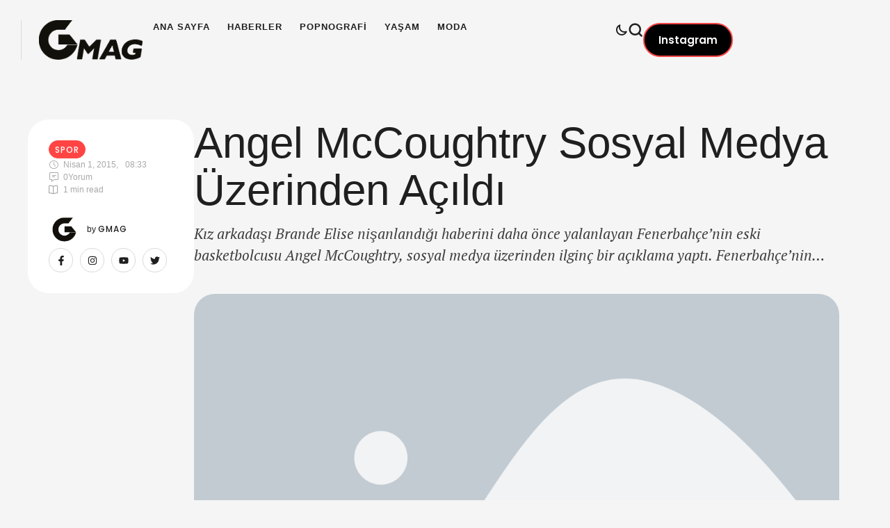

--- FILE ---
content_type: text/css
request_url: https://gmag.com.tr/wp-content/uploads/elementor/css/post-108246.css?ver=1763566885
body_size: 3622
content:
.elementor-108246 .elementor-element.elementor-element-1e3af2d{--display:flex;--flex-direction:column;--container-widget-width:calc( ( 1 - var( --container-widget-flex-grow ) ) * 100% );--container-widget-height:initial;--container-widget-flex-grow:0;--container-widget-align-self:initial;--flex-wrap-mobile:wrap;--align-items:stretch;--gap:0px 0px;--row-gap:0px;--column-gap:0px;--margin-top:0px;--margin-bottom:-10px;--margin-left:0px;--margin-right:0px;}.elementor-108246 .elementor-element.elementor-element-c7fef9c .cmsmasters-scrolling-tracker-horizontal{background-color:#FFFFFF00;border-style:none;}.elementor-108246 .elementor-element.elementor-element-c7fef9c .current-progress{background-color:var( --e-global-color-primary );}.elementor-108246 .elementor-element.elementor-element-c7fef9c{--horizontal-height:7px;}.elementor-108246 .elementor-element.elementor-element-c7fef9c .cmsmasters-scrolling-tracker-horizontal .current-progress{border-style:none;}.elementor-108246 .elementor-element.elementor-element-164a31e8{--display:flex;--flex-direction:row;--container-widget-width:calc( ( 1 - var( --container-widget-flex-grow ) ) * 100% );--container-widget-height:100%;--container-widget-flex-grow:1;--container-widget-align-self:stretch;--flex-wrap-mobile:wrap;--align-items:stretch;--gap:60px 60px;--row-gap:60px;--column-gap:60px;--margin-top:70px;--margin-bottom:110px;--margin-left:0px;--margin-right:0px;--padding-top:0px;--padding-bottom:0px;--padding-left:40px;--padding-right:40px;}.elementor-108246 .elementor-element.elementor-element-338a07df{--display:flex;--gap:0px 0px;--row-gap:0px;--column-gap:0px;}.elementor-108246 .elementor-element.elementor-element-dfefc71{--spacer-size:50px;}.elementor-108246 .elementor-element.elementor-element-2b425462{--display:flex;--gap:0px 0px;--row-gap:0px;--column-gap:0px;}.elementor-108246 .elementor-element.elementor-element-529e5ae4{--title-color:var( --e-global-color-secondary );}.elementor-108246 .elementor-element.elementor-element-529e5ae4 .cmsmasters-widget-title__heading{transition:all 0.3s;}.elementor-108246 .elementor-element.elementor-element-c8d78c1{--spacer-size:13px;}.elementor-108246 .elementor-element.elementor-element-694bc621 > .elementor-widget-container{margin:0px 0px 10px 0px;}.elementor-108246 .elementor-element.elementor-element-694bc621 .elementor-widget-container{-webkit-line-clamp:2;color:var( --e-global-color-text );font-family:var( --e-global-typography-19029ab-font-family ), Sans-serif;font-size:var( --e-global-typography-19029ab-font-size );font-weight:var( --e-global-typography-19029ab-font-weight );text-transform:var( --e-global-typography-19029ab-text-transform );font-style:var( --e-global-typography-19029ab-font-style );text-decoration:var( --e-global-typography-19029ab-text-decoration );line-height:var( --e-global-typography-19029ab-line-height );letter-spacing:var( --e-global-typography-19029ab-letter-spacing );word-spacing:var( --e-global-typography-19029ab-word-spacing );}.elementor-108246 .elementor-element.elementor-element-e60ca4f{--spacer-size:30px;}.elementor-108246 .elementor-element.elementor-element-11254aae{height:540px;}.elementor-108246 .elementor-element.elementor-element-11254aae .elementor-widget-container{height:100%;}.elementor-108246 .elementor-element.elementor-element-11254aae .cmsmasters-widget-image__wrap{width:100%;}.elementor-108246 .elementor-element.elementor-element-11254aae .cmsmasters-widget-image__wrap a, .elementor-108246 .elementor-element.elementor-element-11254aae .cmsmasters-widget-image__wrap img{width:100%;}.elementor-108246 .elementor-element.elementor-element-11254aae .cmsmasters-widget-image__wrap img{transition:all 0.3s;}.elementor-108246 .elementor-element.elementor-element-11254aae .cmsmasters-widget-image__wrap img,
					.elementor-108246 .elementor-element.elementor-element-11254aae .cmsmasters-widget-image__wrap .cmsmasters-background-overlay-wrap{border-radius:30px 30px 30px 30px;}.elementor-108246 .elementor-element.elementor-element-96a8a4c{--spacer-size:50px;}.elementor-108246 .elementor-element.elementor-element-11231b8e{width:var( --container-widget-width, 760px );max-width:760px;--container-widget-width:760px;--container-widget-flex-grow:0;}.elementor-108246 .elementor-element.elementor-element-11231b8e > .elementor-widget-container{margin:0px 0px 20px 0px;}.elementor-108246 .elementor-element.elementor-element-6d86e15c .elementor-widget-cmsmasters-author-box__icon-item{display:inline-block;vertical-align:middle;}.elementor-108246 .elementor-element.elementor-element-6d86e15c .elementor-widget-cmsmasters-author-box__title-item{display:inline-block;vertical-align:middle;}.elementor-108246 .elementor-element.elementor-element-6d86e15c{width:var( --container-widget-width, 760px );max-width:760px;--container-widget-width:760px;--container-widget-flex-grow:0;--avatar-size:27%;--avatar-gap:40px;}.elementor-108246 .elementor-element.elementor-element-6d86e15c > .elementor-widget-container{background-color:var( --e-global-color-alternate );padding:40px 40px 40px 40px;border-radius:30px 30px 30px 30px;}.elementor-108246 .elementor-element.elementor-element-6d86e15c .elementor-widget-cmsmasters-author-box__avatar img{width:100%;border-style:solid;border-width:5px 5px 5px 5px;border-color:var( --e-global-color-primary );border-radius:50% 50% 50% 50%;}.elementor-108246 .elementor-element.elementor-element-6d86e15c .elementor-widget-cmsmasters-author-box__name{color:var( --e-global-color-secondary );margin-bottom:15px;}.elementor-108246 .elementor-element.elementor-element-6d86e15c .elementor-widget-cmsmasters-author-box__name, .elementor-108246 .elementor-element.elementor-element-6d86e15c .elementor-widget-cmsmasters-author-box__name a{font-family:var( --e-global-typography-h3-font-family ), Sans-serif;font-size:var( --e-global-typography-h3-font-size );font-weight:var( --e-global-typography-h3-font-weight );text-transform:var( --e-global-typography-h3-text-transform );font-style:var( --e-global-typography-h3-font-style );text-decoration:var( --e-global-typography-h3-text-decoration );line-height:var( --e-global-typography-h3-line-height );letter-spacing:var( --e-global-typography-h3-letter-spacing );word-spacing:var( --e-global-typography-h3-word-spacing );}.elementor-108246 .elementor-element.elementor-element-6d86e15c .elementor-widget-cmsmasters-author-box__bio{color:var( --e-global-color-text );font-family:var( --e-global-typography-small-font-family ), Sans-serif;font-size:var( --e-global-typography-small-font-size );font-weight:var( --e-global-typography-small-font-weight );text-transform:var( --e-global-typography-small-text-transform );font-style:var( --e-global-typography-small-font-style );text-decoration:var( --e-global-typography-small-text-decoration );line-height:var( --e-global-typography-small-line-height );letter-spacing:var( --e-global-typography-small-letter-spacing );word-spacing:var( --e-global-typography-small-word-spacing );margin-bottom:25px;}.elementor-108246 .elementor-element.elementor-element-6d86e15c .elementor-widget-cmsmasters-author-box__button{transition:all 0.3s;}.elementor-108246 .elementor-element.elementor-element-6d86e15c.cmsmasters-social-media-display-inline .elementor-widget-cmsmasters-author-box__icon-item:not(:last-child){margin-right:5px;}.elementor-108246 .elementor-element.elementor-element-6d86e15c.cmsmasters-social-media-display-block .elementor-widget-cmsmasters-author-box__icon-item:not(:last-child){margin-bottom:5px;}.elementor-108246 .elementor-element.elementor-element-6d86e15c.elementor-widget-cmsmasters-author-box_view_stacked .elementor-widget-cmsmasters-author-box__icon-item a{background-color:var( --e-global-color-secondary );}.elementor-108246 .elementor-element.elementor-element-6d86e15c.elementor-widget-cmsmasters-author-box_view_framed .elementor-widget-cmsmasters-author-box__icon-item a, .elementor-108246 .elementor-element.elementor-element-6d86e15c.elementor-widget-cmsmasters-author-box_view_default .elementor-widget-cmsmasters-author-box__icon-item a{color:var( --e-global-color-secondary );border-color:var( --e-global-color-secondary );}.elementor-108246 .elementor-element.elementor-element-6d86e15c.elementor-widget-cmsmasters-author-box_view_framed .elementor-widget-cmsmasters-author-box__icon-item a, .elementor-108246 .elementor-element.elementor-element-6d86e15c.elementor-widget-cmsmasters-author-box_view_default .elementor-widget-cmsmasters-author-box__icon-item a svg{fill:var( --e-global-color-secondary );}.elementor-108246 .elementor-element.elementor-element-6d86e15c.elementor-widget-cmsmasters-author-box_view_framed .elementor-widget-cmsmasters-author-box__icon-item a{border-color:var( --e-global-color-border );}.elementor-108246 .elementor-element.elementor-element-6d86e15c.elementor-widget-cmsmasters-author-box_view_stacked .elementor-widget-cmsmasters-author-box__icon-item a:hover{background-color:var( --e-global-color-background );color:var( --e-global-color-primary );}.elementor-108246 .elementor-element.elementor-element-6d86e15c.elementor-widget-cmsmasters-author-box_view_framed .elementor-widget-cmsmasters-author-box__icon-item a:hover, .elementor-108246 .elementor-element.elementor-element-6d86e15c.elementor-widget-cmsmasters-author-box_view_default .elementor-widget-cmsmasters-author-box__icon-item a:hover{color:var( --e-global-color-background );border-color:var( --e-global-color-background );}.elementor-108246 .elementor-element.elementor-element-6d86e15c.elementor-widget-cmsmasters-author-box_view_framed .elementor-widget-cmsmasters-author-box__icon-item a:hover, .elementor-108246 .elementor-element.elementor-element-6d86e15c.elementor-widget-cmsmasters-author-box_view_default .elementor-widget-cmsmasters-author-box__icon-item a:hover svg{fill:var( --e-global-color-background );}.elementor-108246 .elementor-element.elementor-element-6d86e15c.elementor-widget-cmsmasters-author-box_view_framed .elementor-widget-cmsmasters-author-box__icon-item a:hover{background-color:var( --e-global-color-primary );border-color:var( --e-global-color-primary );}.elementor-108246 .elementor-element.elementor-element-6d86e15c.elementor-widget-cmsmasters-author-box_view_stacked .elementor-widget-cmsmasters-author-box__icon-item a:hover svg{fill:var( --e-global-color-primary );}.elementor-108246 .elementor-element.elementor-element-6d86e15c .elementor-widget-cmsmasters-author-box__icon-item a{transition:all 0.3s;font-size:15px;padding:13px;border-radius:50% 50% 50% 50%;}.elementor-108246 .elementor-element.elementor-element-6d86e15c .elementor-widget-cmsmasters-author-box__icon-item a:before, .elementor-108246 .elementor-element.elementor-element-6d86e15c .elementor-widget-cmsmasters-author-box__icon-item a{transform:rotate(0deg);}.elementor-108246 .elementor-element.elementor-element-6d86e15c .elementor-widget-cmsmasters-author-box__social-list .elementor-widget-cmsmasters-author-box__icon-item a{border-style:solid;border-width:1px 1px 1px 1px;}.elementor-108246 .elementor-element.elementor-element-6d86e15c.cmsmasters-social-media-display-inline .elementor-widget-cmsmasters-author-box__title-item{margin-right:10px;}.elementor-108246 .elementor-element.elementor-element-6d86e15c.cmsmasters-social-media-display-block .elementor-widget-cmsmasters-author-box__title-item{margin-bottom:10px;}.elementor-108246 .elementor-element.elementor-element-6d86e15c .elementor-widget-cmsmasters-author-box__title-item a{transition:all 0.3s;}.elementor-108246 .elementor-element.elementor-element-3551b69{--spacer-size:50px;}.elementor-108246 .elementor-element.elementor-element-4c23fb9f .elementor-widget-cmsmasters-post-navigation__link img{width:90px;height:90px;}.elementor-108246 .elementor-element.elementor-element-4c23fb9f .elementor-widget-cmsmasters-post-navigation__link .elementor-widget-cmsmasters-post-navigation__no-image{width:90px !important;height:90px !important;}.elementor-108246 .elementor-element.elementor-element-4c23fb9f .elementor-widget-cmsmasters-post-navigation__link .elementor-widget-cmsmasters-post-navigation__no-image span{font-size:90px !important;}.elementor-108246 .elementor-element.elementor-element-4c23fb9f.cmsmasters-nav-view-horizontal .elementor-widget-cmsmasters-post-navigation__link-prev, .elementor-108246 .elementor-element.elementor-element-4c23fb9f.cmsmasters-nav-view-horizontal .elementor-widget-cmsmasters-post-navigation__link-next{height:90px;}.elementor-108246 .elementor-element.elementor-element-4c23fb9f{width:var( --container-widget-width, 760px );max-width:760px;--container-widget-width:760px;--container-widget-flex-grow:0;--image-margin:25px;}.elementor-108246 .elementor-element.elementor-element-4c23fb9f .elementor-widget-cmsmasters-post-navigation__prev-title, .elementor-108246 .elementor-element.elementor-element-4c23fb9f .elementor-widget-cmsmasters-post-navigation__next-title{display:-webkit-box;-webkit-line-clamp:3;-webkit-box-orient:vertical;overflow:hidden;white-space:normal;color:var( --e-global-color-secondary );font-family:var( --e-global-typography-h6-font-family ), Sans-serif;font-size:var( --e-global-typography-h6-font-size );font-weight:var( --e-global-typography-h6-font-weight );text-transform:var( --e-global-typography-h6-text-transform );font-style:var( --e-global-typography-h6-font-style );text-decoration:var( --e-global-typography-h6-text-decoration );line-height:var( --e-global-typography-h6-line-height );letter-spacing:var( --e-global-typography-h6-letter-spacing );word-spacing:var( --e-global-typography-h6-word-spacing );}.elementor-108246 .elementor-element.elementor-element-4c23fb9f .elementor-widget-cmsmasters-post-navigation__link{align-items:flex-start;}.elementor-108246 .elementor-element.elementor-element-4c23fb9f .elementor-widget-cmsmasters-post-navigation__link, .elementor-108246 .elementor-element.elementor-element-4c23fb9f .elementor-widget-cmsmasters-post-navigation__link:before, .elementor-108246 .elementor-element.elementor-element-4c23fb9f .elementor-widget-cmsmasters-post-navigation__link:after, .elementor-108246 .elementor-element.elementor-element-4c23fb9f .elementor-widget-cmsmasters-post-navigation__link a, .elementor-108246 .elementor-element.elementor-element-4c23fb9f .elementor-widget-cmsmasters-post-navigation__link a:before, .elementor-108246 .elementor-element.elementor-element-4c23fb9f .elementor-widget-cmsmasters-post-navigation__icon-wrapper, .elementor-108246 .elementor-element.elementor-element-4c23fb9f .elementor-widget-cmsmasters-post-navigation__link a img, .elementor-108246 .elementor-element.elementor-element-4c23fb9f .elementor-widget-cmsmasters-post-navigation__link .elementor-widget-cmsmasters-post-navigation__no-image, .elementor-108246 .elementor-element.elementor-element-4c23fb9f .elementor-widget-cmsmasters-post-navigation__link-prev, .elementor-108246 .elementor-element.elementor-element-4c23fb9f .elementor-widget-cmsmasters-post-navigation__link-next{transition:all 0.3s;}.elementor-108246 .elementor-element.elementor-element-4c23fb9f .elementor-widget-cmsmasters-post-navigation__link-prev span + span, .elementor-108246 .elementor-element.elementor-element-4c23fb9f .elementor-widget-cmsmasters-post-navigation__link-next span + span{margin-top:10px;}.elementor-108246 .elementor-element.elementor-element-4c23fb9f .elementor-widget-cmsmasters-post-navigation__prev-label{color:var( --e-global-color-tertiary );}.elementor-108246 .elementor-element.elementor-element-4c23fb9f .elementor-widget-cmsmasters-post-navigation__next-label{color:var( --e-global-color-tertiary );}.elementor-108246 .elementor-element.elementor-element-4c23fb9f .elementor-widget-cmsmasters-post-navigation__prev-label, .elementor-108246 .elementor-element.elementor-element-4c23fb9f .elementor-widget-cmsmasters-post-navigation__next-label{font-family:var( --e-global-typography-meta-font-family ), Sans-serif;font-size:var( --e-global-typography-meta-font-size );font-weight:var( --e-global-typography-meta-font-weight );text-transform:var( --e-global-typography-meta-text-transform );font-style:var( --e-global-typography-meta-font-style );text-decoration:var( --e-global-typography-meta-text-decoration );line-height:var( --e-global-typography-meta-line-height );letter-spacing:var( --e-global-typography-meta-letter-spacing );word-spacing:var( --e-global-typography-meta-word-spacing );}.elementor-108246 .elementor-element.elementor-element-4c23fb9f .elementor-widget-cmsmasters-post-navigation__link:hover span.elementor-widget-cmsmasters-post-navigation__prev-label{color:var( --e-global-color-primary );}.elementor-108246 .elementor-element.elementor-element-4c23fb9f .elementor-widget-cmsmasters-post-navigation__link:hover span.elementor-widget-cmsmasters-post-navigation__next-label{color:var( --e-global-color-primary );}.elementor-108246 .elementor-element.elementor-element-4c23fb9f .elementor-widget-cmsmasters-post-navigation__link:hover span.elementor-widget-cmsmasters-post-navigation__prev-title, .elementor-108246 .elementor-element.elementor-element-4c23fb9f .elementor-widget-cmsmasters-post-navigation__link:hover span.elementor-widget-cmsmasters-post-navigation__next-title{color:var( --e-global-color-primary );}.elementor-108246 .elementor-element.elementor-element-4c23fb9f .elementor-widget-cmsmasters-post-navigation__prev-label, .elementor-108246 .elementor-element.elementor-element-4c23fb9f .elementor-widget-cmsmasters-post-navigation__next-label, .elementor-108246 .elementor-element.elementor-element-4c23fb9f .elementor-widget-cmsmasters-post-navigation__prev-title, .elementor-108246 .elementor-element.elementor-element-4c23fb9f .elementor-widget-cmsmasters-post-navigation__next-title{transition:all 0.3s;}.elementor-108246 .elementor-element.elementor-element-4c23fb9f .elementor-widget-cmsmasters-post-navigation__icon-wrapper, .elementor-108246 .elementor-element.elementor-element-4c23fb9f .elementor-widget-cmsmasters-post-navigation__icon-wrapper:before, .elementor-108246 .elementor-element.elementor-element-4c23fb9f .elementor-widget-cmsmasters-post-navigation__icon-wrapper:after{transition:all 0.3s;}.elementor-108246 .elementor-element.elementor-element-4c23fb9f .elementor-widget-cmsmasters-post-navigation__link img,
					.elementor-108246 .elementor-element.elementor-element-4c23fb9f .elementor-widget-cmsmasters-post-navigation__link .elementor-widget-cmsmasters-post-navigation__no-image{align-self:flex-start;}.elementor-108246 .elementor-element.elementor-element-4c23fb9f .elementor-widget-cmsmasters-post-navigation__link a img{border-radius:20px 20px 20px 20px;}.elementor-108246 .elementor-element.elementor-element-4c23fb9f .elementor-widget-cmsmasters-post-navigation__link a .elementor-widget-cmsmasters-post-navigation__no-image{border-radius:20px 20px 20px 20px;}.elementor-108246 .elementor-element.elementor-element-3dff7432{--display:flex;--flex-direction:column;--container-widget-width:100%;--container-widget-height:initial;--container-widget-flex-grow:0;--container-widget-align-self:initial;--flex-wrap-mobile:wrap;--gap:0px 0px;--row-gap:0px;--column-gap:0px;--margin-top:0px;--margin-bottom:80px;--margin-left:0px;--margin-right:0px;--padding-top:100px;--padding-bottom:100px;--padding-left:40px;--padding-right:40px;}.elementor-108246 .elementor-element.elementor-element-3dff7432:not(.elementor-motion-effects-element-type-background):not(.cmsmasters-bg-effect), .elementor-108246 .elementor-element.elementor-element-3dff7432 > .elementor-motion-effects-container > .elementor-motion-effects-layer, .elementor-108246 .elementor-element.elementor-element-3dff7432 > .cmsmasters-bg-effects-container > .cmsmasters-bg-effects-element{background-color:var( --e-global-color-alternate );}.elementor-108246 .elementor-element.elementor-element-1318d332 .elementor-heading-title{font-family:var( --e-global-typography-221c817-font-family ), Sans-serif;font-size:var( --e-global-typography-221c817-font-size );font-weight:var( --e-global-typography-221c817-font-weight );text-transform:var( --e-global-typography-221c817-text-transform );font-style:var( --e-global-typography-221c817-font-style );text-decoration:var( --e-global-typography-221c817-text-decoration );line-height:var( --e-global-typography-221c817-line-height );letter-spacing:var( --e-global-typography-221c817-letter-spacing );word-spacing:var( --e-global-typography-221c817-word-spacing );}.elementor-108246 .elementor-element.elementor-element-3bd903e2{--divider-border-style:solid;--divider-color:var( --e-global-color-primary );--divider-border-width:3px;}.elementor-108246 .elementor-element.elementor-element-3bd903e2 > .elementor-widget-container{margin:0px 0px 35px 0px;}.elementor-108246 .elementor-element.elementor-element-3bd903e2 .elementor-divider-separator{width:35px;}.elementor-108246 .elementor-element.elementor-element-3bd903e2 .elementor-divider{padding-block-start:0px;padding-block-end:0px;}.elementor-108246 .elementor-element.elementor-element-3e2ec332 .cmsmasters-blog--type-default{--cmsmasters-blog-columns:3;--cmsmasters-blog-gap-column:40px;--cmsmasters-blog-gap-row:40px;}.elementor-108246 .elementor-element.elementor-element-690cc01d{--display:flex;--flex-direction:column;--container-widget-width:calc( ( 1 - var( --container-widget-flex-grow ) ) * 100% );--container-widget-height:initial;--container-widget-flex-grow:0;--container-widget-align-self:initial;--flex-wrap-mobile:wrap;--align-items:flex-start;--gap:0px 0px;--row-gap:0px;--column-gap:0px;--margin-top:0px;--margin-bottom:100px;--margin-left:0px;--margin-right:0px;--padding-top:0px;--padding-bottom:0px;--padding-left:40px;--padding-right:40px;}.elementor-108246 .elementor-element.elementor-element-60957d1f > .elementor-widget-container{margin:0px 0px 0px 0px;}.elementor-108246 .elementor-element.elementor-element-60957d1f{text-align:left;}.elementor-108246 .elementor-element.elementor-element-60957d1f .elementor-heading-title{font-family:var( --e-global-typography-221c817-font-family ), Sans-serif;font-size:var( --e-global-typography-221c817-font-size );font-weight:var( --e-global-typography-221c817-font-weight );text-transform:var( --e-global-typography-221c817-text-transform );font-style:var( --e-global-typography-221c817-font-style );text-decoration:var( --e-global-typography-221c817-text-decoration );line-height:var( --e-global-typography-221c817-line-height );letter-spacing:var( --e-global-typography-221c817-letter-spacing );word-spacing:var( --e-global-typography-221c817-word-spacing );}.elementor-108246 .elementor-element.elementor-element-6a0b2b76{--divider-border-style:solid;--divider-color:var( --e-global-color-primary );--divider-border-width:3px;}.elementor-108246 .elementor-element.elementor-element-6a0b2b76 > .elementor-widget-container{margin:0px 0px 10px 0px;}.elementor-108246 .elementor-element.elementor-element-6a0b2b76 .elementor-divider-separator{width:35px;}.elementor-108246 .elementor-element.elementor-element-6a0b2b76 .elementor-divider{padding-block-start:0px;padding-block-end:0px;}.elementor-108246 .elementor-element.elementor-element-5ffa7f3f .form-submit{text-align:center;}.elementor-108246 .elementor-element.elementor-element-5ffa7f3f{width:100%;max-width:100%;}.elementor-108246 .elementor-element.elementor-element-5ffa7f3f .cmsmasters-single-post-comment__avatar{min-width:65px;}.elementor-108246 .elementor-element.elementor-element-5ffa7f3f .cmsmasters-single-post-comment__avatar img{width:65px;border-style:solid;border-width:2px 2px 2px 2px;border-color:var( --e-global-color-primary );border-radius:50% 50% 50% 50%;}.elementor-108246 .elementor-element.elementor-element-5ffa7f3f .cmsmasters-single-post-comment{--avatar-size:65px;--wrapper-between-margin:20px;--wrapper-padding-top:40px;--wrapper-padding-right:40px;--wrapper-padding-bottom:40px;--wrapper-padding-left:40px;--wrapper-level-margin:50px;--wrapper-thread-style:none;--avatar-margin:20px;--author-margin:5px;--comments-button-margin:5px;--content-margin:20px;}.elementor-108246 .elementor-element.elementor-element-5ffa7f3f .cmsmasters-single-post-comment__info{align-items:center;display:flex;}.elementor-108246 .elementor-element.elementor-element-5ffa7f3f .cmsmasters-single-post-comments__title{font-family:var( --e-global-typography-small-font-family ), Sans-serif;font-size:var( --e-global-typography-small-font-size );font-weight:var( --e-global-typography-small-font-weight );text-transform:var( --e-global-typography-small-text-transform );font-style:var( --e-global-typography-small-font-style );text-decoration:var( --e-global-typography-small-text-decoration );line-height:var( --e-global-typography-small-line-height );letter-spacing:var( --e-global-typography-small-letter-spacing );word-spacing:var( --e-global-typography-small-word-spacing );color:#FFFFFF00;margin-bottom:0px;}.elementor-108246 .elementor-element.elementor-element-5ffa7f3f .cmsmasters-single-post-comment__body{border-style:none;--wrapper-border-top:0px;--wrapper-border-left:0px;border-radius:30px 30px 30px 30px;}.elementor-108246 .elementor-element.elementor-element-5ffa7f3f .cmsmasters-single-post-comment__bg:before{--button-bg-color:var( --e-global-color-alternate );background:var( --e-global-color-alternate );}.elementor-108246 .elementor-element.elementor-element-5ffa7f3f .cmsmasters-single-post-comment__bg:after{--button-bg-color:var( --e-global-color-alternate );background:var( --e-global-color-alternate );}.elementor-108246 .elementor-element.elementor-element-5ffa7f3f .cmsmasters-single-post-comment__body, .elementor-108246 .elementor-element.elementor-element-5ffa7f3f .cmsmasters-single-post-comment__bg:before, .elementor-108246 .elementor-element.elementor-element-5ffa7f3f .cmsmasters-single-post-comment__bg:after{transition:all 0.3s;}.elementor-108246 .elementor-element.elementor-element-5ffa7f3f .depth-2 > .cmsmasters-single-post-comment__body{margin-left:50px;}.elementor-108246 .elementor-element.elementor-element-5ffa7f3f .depth-3 > .cmsmasters-single-post-comment__body{margin-left:calc( 50px * 2 );}.elementor-108246 .elementor-element.elementor-element-5ffa7f3f .depth-4 > .cmsmasters-single-post-comment__body{margin-left:calc( 50px * 3 );}.elementor-108246 .elementor-element.elementor-element-5ffa7f3f .depth-5 > .cmsmasters-single-post-comment__body{margin-left:calc( 50px * 4 );}.elementor-108246 .elementor-element.elementor-element-5ffa7f3f .depth-6 > .cmsmasters-single-post-comment__body{margin-left:calc( 50px * 5 );}.elementor-108246 .elementor-element.elementor-element-5ffa7f3f .depth-7 > .cmsmasters-single-post-comment__body{margin-left:calc( 50px * 6 );}.elementor-108246 .elementor-element.elementor-element-5ffa7f3f .children .cmsmasters-single-post-comment__body{border-style:none;--wrapper-border-top:0px;--wrapper-border-left:0px;}.elementor-108246 .elementor-element.elementor-element-5ffa7f3f .cmsmasters-single-post-comment__author, .elementor-108246 .elementor-element.elementor-element-5ffa7f3f .cmsmasters-single-post-comment__author a{font-family:var( --e-global-typography-h5-font-family ), Sans-serif;font-size:var( --e-global-typography-h5-font-size );font-weight:var( --e-global-typography-h5-font-weight );text-transform:var( --e-global-typography-h5-text-transform );font-style:var( --e-global-typography-h5-font-style );text-decoration:var( --e-global-typography-h5-text-decoration );line-height:var( --e-global-typography-h5-line-height );letter-spacing:var( --e-global-typography-h5-letter-spacing );word-spacing:var( --e-global-typography-h5-word-spacing );}.elementor-108246 .elementor-element.elementor-element-5ffa7f3f .cmsmasters-single-post-comment__author a, .elementor-108246 .elementor-element.elementor-element-5ffa7f3f .cmsmasters-single-post-comment__author{color:var( --e-global-color-secondary );transition:all 0.3s;}.elementor-108246 .elementor-element.elementor-element-5ffa7f3f .cmsmasters-single-post-comment__author a:hover, .elementor-108246 .elementor-element.elementor-element-5ffa7f3f .cmsmasters-single-post-comment__author:hover{color:var( --e-global-color-primary );}.elementor-108246 .elementor-element.elementor-element-5ffa7f3f .cmsmasters-single-post-comment__reply, .elementor-108246 .elementor-element.elementor-element-5ffa7f3f .cmsmasters-single-post-comment__reply .comment-reply-link{font-family:var( --e-global-typography-button-font-family ), Sans-serif;font-size:var( --e-global-typography-button-font-size );font-weight:var( --e-global-typography-button-font-weight );text-transform:var( --e-global-typography-button-text-transform );font-style:var( --e-global-typography-button-font-style );text-decoration:var( --e-global-typography-button-text-decoration );line-height:var( --e-global-typography-button-line-height );letter-spacing:var( --e-global-typography-button-letter-spacing );word-spacing:var( --e-global-typography-button-word-spacing );}.elementor-108246 .elementor-element.elementor-element-5ffa7f3f .cmsmasters-single-post-comment__reply .comment-reply-link{color:var( --e-global-color-secondary );border-color:var( --e-global-color-border );border-radius:25px 25px 25px 25px;border-style:solid;border-width:1px 1px 1px 1px;padding:6px 15px 6px 15px;}.elementor-108246 .elementor-element.elementor-element-5ffa7f3f .cmsmasters-single-post-comment__reply .comment-reply-link:before{--button-bg-color:var( --e-global-color-alternate );background:var( --e-global-color-alternate );}.elementor-108246 .elementor-element.elementor-element-5ffa7f3f .cmsmasters-single-post-comment__reply .comment-reply-link:hover{color:var( --e-global-color-6faf443 );border-color:var( --e-global-color-primary );border-radius:25px 25px 25px 25px;}.elementor-108246 .elementor-element.elementor-element-5ffa7f3f .cmsmasters-single-post-comment__reply .comment-reply-link:after{--button-bg-color:var( --e-global-color-primary );background:var( --e-global-color-primary );}.elementor-108246 .elementor-element.elementor-element-5ffa7f3f .cmsmasters-single-post-comment__reply .comment-reply-link, .elementor-108246 .elementor-element.elementor-element-5ffa7f3f .cmsmasters-single-post-comment__reply .comment-reply-link:before, .elementor-108246 .elementor-element.elementor-element-5ffa7f3f .cmsmasters-single-post-comment__reply .comment-reply-link:after, .elementor-108246 .elementor-element.elementor-element-5ffa7f3f .cmsmasters-single-post-comment__reply i, .elementor-108246 .elementor-element.elementor-element-5ffa7f3f .cmsmasters-single-post-comment__reply svg{transition:all 0.3s;}.elementor-108246 .elementor-element.elementor-element-5ffa7f3f .comment-edit-link{font-family:var( --e-global-typography-button-font-family ), Sans-serif;font-size:var( --e-global-typography-button-font-size );font-weight:var( --e-global-typography-button-font-weight );text-transform:var( --e-global-typography-button-text-transform );font-style:var( --e-global-typography-button-font-style );text-decoration:var( --e-global-typography-button-text-decoration );line-height:var( --e-global-typography-button-line-height );letter-spacing:var( --e-global-typography-button-letter-spacing );word-spacing:var( --e-global-typography-button-word-spacing );}.elementor-108246 .elementor-element.elementor-element-5ffa7f3f .cmsmasters-single-post-comment .comment-edit-link{color:var( --e-global-color-secondary );border-color:var( --e-global-color-border );border-radius:25px 25px 25px 25px;border-style:solid;border-width:1px 1px 1px 1px;}.elementor-108246 .elementor-element.elementor-element-5ffa7f3f .cmsmasters-single-post-comment .comment-edit-link:before{--button-bg-color:var( --e-global-color-alternate );background:var( --e-global-color-alternate );}.elementor-108246 .elementor-element.elementor-element-5ffa7f3f .cmsmasters-single-post-comment .comment-edit-link:hover{color:var( --e-global-color-6faf443 );border-color:var( --e-global-color-primary );}.elementor-108246 .elementor-element.elementor-element-5ffa7f3f .cmsmasters-single-post-comment .comment-edit-link:after{--button-bg-color:var( --e-global-color-primary );background:var( --e-global-color-primary );}.elementor-108246 .elementor-element.elementor-element-5ffa7f3f .cmsmasters-single-post-comment__button-wrapper .comment-edit-link, .elementor-108246 .elementor-element.elementor-element-5ffa7f3f .cmsmasters-single-post-comment__button-wrapper .comment-edit-link:before, .elementor-108246 .elementor-element.elementor-element-5ffa7f3f .cmsmasters-single-post-comment__button-wrapper .comment-edit-link:after, .elementor-108246 .elementor-element.elementor-element-5ffa7f3f .comment-edit-link, .elementor-108246 .elementor-element.elementor-element-5ffa7f3f .cmsmasters-single-post-comment__button-wrapper .comment-edit-link i, .elementor-108246 .elementor-element.elementor-element-5ffa7f3f .cmsmasters-single-post-comment__button-wrapper .comment-edit-link svg{transition:all 0.3s;}.elementor-108246 .elementor-element.elementor-element-5ffa7f3f .cmsmasters-single-post-comment__button-wrapper .comment-edit-link, .elementor-108246 .elementor-element.elementor-element-5ffa7f3f .comment-edit-link{padding:6px 15px 6px 15px;}.elementor-108246 .elementor-element.elementor-element-5ffa7f3f .cmsmasters-single-post-comment__date-wrap, .elementor-108246 .elementor-element.elementor-element-5ffa7f3f .cmsmasters-single-post-comment__date, .elementor-108246 .elementor-element.elementor-element-5ffa7f3f .cmsmasters-single-post-comment__date-wrap a{font-family:var( --e-global-typography-meta-font-family ), Sans-serif;font-size:var( --e-global-typography-meta-font-size );font-weight:var( --e-global-typography-meta-font-weight );text-transform:var( --e-global-typography-meta-text-transform );font-style:var( --e-global-typography-meta-font-style );text-decoration:var( --e-global-typography-meta-text-decoration );line-height:var( --e-global-typography-meta-line-height );letter-spacing:var( --e-global-typography-meta-letter-spacing );word-spacing:var( --e-global-typography-meta-word-spacing );}.elementor-108246 .elementor-element.elementor-element-5ffa7f3f .cmsmasters-single-post-comment__date, .elementor-108246 .elementor-element.elementor-element-5ffa7f3f .cmsmasters-single-post-comment__date-wrap a{color:var( --e-global-color-tertiary );}.elementor-108246 .elementor-element.elementor-element-5ffa7f3f .cmsmasters-single-post-comment__content{color:var( --e-global-color-text );}.elementor-108246 .elementor-element.elementor-element-5ffa7f3f .cmsmasters-single-post-comments__title + .comment-navigation{margin-bottom:20px;}.elementor-108246 .elementor-element.elementor-element-5ffa7f3f .cmsmasters-single-post-comments__list + .comment-navigation{margin-top:20px;}.elementor-108246 .elementor-element.elementor-element-5ffa7f3f .cmsmasters-single-post-comments .nav-links a{transition:all 0.3s;}.elementor-108246 .elementor-element.elementor-element-5ffa7f3f .comment-reply-title{margin-bottom:40px;justify-content:center;font-family:var( --e-global-typography-221c817-font-family ), Sans-serif;font-size:var( --e-global-typography-221c817-font-size );font-weight:var( --e-global-typography-221c817-font-weight );text-transform:var( --e-global-typography-221c817-text-transform );font-style:var( --e-global-typography-221c817-font-style );text-decoration:var( --e-global-typography-221c817-text-decoration );line-height:var( --e-global-typography-221c817-line-height );letter-spacing:var( --e-global-typography-221c817-letter-spacing );word-spacing:var( --e-global-typography-221c817-word-spacing );}.elementor-108246 .elementor-element.elementor-element-5ffa7f3f .comment-reply-title > a{margin-left:30px;font-family:var( --e-global-typography-h3-font-family ), Sans-serif;font-size:var( --e-global-typography-h3-font-size );font-weight:var( --e-global-typography-h3-font-weight );text-transform:var( --e-global-typography-h3-text-transform );font-style:var( --e-global-typography-h3-font-style );text-decoration:var( --e-global-typography-h3-text-decoration );line-height:var( --e-global-typography-h3-line-height );letter-spacing:var( --e-global-typography-h3-letter-spacing );word-spacing:var( --e-global-typography-h3-word-spacing );color:var( --e-global-color-secondary );transition:all 0.3s;}.elementor-108246 .elementor-element.elementor-element-5ffa7f3f .comment-reply-title > a:hover{color:var( --e-global-color-accent );}.elementor-108246 .elementor-element.elementor-element-5ffa7f3f .comment-reply-title > small a{margin-left:20px;font-family:var( --e-global-typography-h6-font-family ), Sans-serif;font-size:var( --e-global-typography-h6-font-size );font-weight:var( --e-global-typography-h6-font-weight );text-transform:var( --e-global-typography-h6-text-transform );font-style:var( --e-global-typography-h6-font-style );text-decoration:var( --e-global-typography-h6-text-decoration );line-height:var( --e-global-typography-h6-line-height );letter-spacing:var( --e-global-typography-h6-letter-spacing );word-spacing:var( --e-global-typography-h6-word-spacing );color:var( --e-global-color-accent );transition:all 0.3s;}.elementor-108246 .elementor-element.elementor-element-5ffa7f3f .comment-reply-title > small a:hover{color:var( --e-global-color-primary );}.elementor-108246 .elementor-element.elementor-element-5ffa7f3f .cmsmasters-single-post-comments > .cmsmasters-respond-wrapper{--button-bg-color:var( --e-global-color-background );background:var( --e-global-color-background );}.elementor-108246 .elementor-element.elementor-element-5ffa7f3f .cmsmasters-single-post-comments .cmsmasters-respond-wrapper > #respond.comment-respond{margin-left:0;}.elementor-108246 .elementor-element.elementor-element-5ffa7f3f .cmsmasters-single-post-comments{--comment-respond-gap:70px;--input-gap:20px;--input-gap-between:20px;}.elementor-108246 .elementor-element.elementor-element-5ffa7f3f .comment-respond{border-style:none;}.elementor-108246 .elementor-element.elementor-element-5ffa7f3f .cmsmasters-single-post-comments__list .comment-respond{padding:50px 0px 30px 0px;}.elementor-108246 .elementor-element.elementor-element-5ffa7f3f .comment-form-author input, .elementor-108246 .elementor-element.elementor-element-5ffa7f3f .comment-form-email input, .elementor-108246 .elementor-element.elementor-element-5ffa7f3f .comment-form-url input, .elementor-108246 .elementor-element.elementor-element-5ffa7f3f .comment-form-comment textarea{font-family:var( --e-global-typography-h6-font-family ), Sans-serif;font-size:var( --e-global-typography-h6-font-size );font-weight:var( --e-global-typography-h6-font-weight );text-transform:var( --e-global-typography-h6-text-transform );font-style:var( --e-global-typography-h6-font-style );text-decoration:var( --e-global-typography-h6-text-decoration );line-height:var( --e-global-typography-h6-line-height );letter-spacing:var( --e-global-typography-h6-letter-spacing );word-spacing:var( --e-global-typography-h6-word-spacing );border-style:solid;border-width:1px 1px 1px 1px;color:var( --e-global-color-secondary );background-color:var( --e-global-color-alternate );}.elementor-108246 .elementor-element.elementor-element-5ffa7f3f .cmsmasters-input-wrap input, .elementor-108246 .elementor-element.elementor-element-5ffa7f3f .comment-form-comment textarea{border-radius:30px 30px 30px 30px;}.elementor-108246 .elementor-element.elementor-element-5ffa7f3f .comment-form-author input + i, .elementor-108246 .elementor-element.elementor-element-5ffa7f3f .comment-form-email input + i, .elementor-108246 .elementor-element.elementor-element-5ffa7f3f .comment-form-url input + i, .elementor-108246 .elementor-element.elementor-element-5ffa7f3f .comment-form-comment textarea + i{color:var( --e-global-color-secondary );}.elementor-108246 .elementor-element.elementor-element-5ffa7f3f .comment-form-author input + svg, .elementor-108246 .elementor-element.elementor-element-5ffa7f3f .comment-form-email input + svg, .elementor-108246 .elementor-element.elementor-element-5ffa7f3f .comment-form-url input + svg, .elementor-108246 .elementor-element.elementor-element-5ffa7f3f .comment-form-comment textarea + svg{color:var( --e-global-color-secondary );}.elementor-108246 .elementor-element.elementor-element-5ffa7f3f input::-webkit-input-placeholder, .elementor-108246 .elementor-element.elementor-element-5ffa7f3f textarea::-webkit-input-placeholder{color:var( --e-global-color-text );}.elementor-108246 .elementor-element.elementor-element-5ffa7f3f input::-moz-placeholder, .elementor-108246 .elementor-element.elementor-element-5ffa7f3f textarea::-moz-placeholder{color:var( --e-global-color-text );}.elementor-108246 .elementor-element.elementor-element-5ffa7f3f .comment-form-author input:focus, .elementor-108246 .elementor-element.elementor-element-5ffa7f3f .comment-form-email input:focus, .elementor-108246 .elementor-element.elementor-element-5ffa7f3f .comment-form-url input:focus, .elementor-108246 .elementor-element.elementor-element-5ffa7f3f .comment-form-comment textarea:focus{border-color:var( --e-global-color-primary );}.elementor-108246 .elementor-element.elementor-element-5ffa7f3f .comment-form-author input,
							.elementor-108246 .elementor-element.elementor-element-5ffa7f3f .comment-form-email input,
							.elementor-108246 .elementor-element.elementor-element-5ffa7f3f .comment-form-url input,
							.elementor-108246 .elementor-element.elementor-element-5ffa7f3f .comment-form-comment textarea,
							.elementor-108246 .elementor-element.elementor-element-5ffa7f3f .comment-form .comment-form-comment i,
							.elementor-108246 .elementor-element.elementor-element-5ffa7f3f .comment-form .comment-form-comment svg,
							.elementor-108246 .elementor-element.elementor-element-5ffa7f3f .comment-form .cmsmasters-input-wrap i,
							.elementor-108246 .elementor-element.elementor-element-5ffa7f3f .comment-form .cmsmasters-input-wrap svg{transition:all 0.3s;}.elementor-108246 .elementor-element.elementor-element-5ffa7f3f .cmsmasters-input-wrap label, .elementor-108246 .elementor-element.elementor-element-5ffa7f3f .comment-form-comment label{font-family:var( --e-global-typography-h6-font-family ), Sans-serif;font-size:var( --e-global-typography-h6-font-size );font-weight:var( --e-global-typography-h6-font-weight );text-transform:var( --e-global-typography-h6-text-transform );font-style:var( --e-global-typography-h6-font-style );text-decoration:var( --e-global-typography-h6-text-decoration );line-height:var( --e-global-typography-h6-line-height );letter-spacing:var( --e-global-typography-h6-letter-spacing );word-spacing:var( --e-global-typography-h6-word-spacing );color:var( --e-global-color-secondary );}.elementor-108246 .elementor-element.elementor-element-5ffa7f3f .form-submit .submit{color:var( --e-global-color-6faf443 );}.elementor-108246 .elementor-element.elementor-element-5ffa7f3f .form-submit .submit:before{--button-bg-color:var( --e-global-color-primary );background:var( --e-global-color-primary );}.elementor-108246 .elementor-element.elementor-element-5ffa7f3f .form-submit .submit:after{--button-bg-color:var( --e-global-color-accent );background:var( --e-global-color-accent );}.elementor-108246 .elementor-element.elementor-element-5ffa7f3f .form-submit .submit, .elementor-108246 .elementor-element.elementor-element-5ffa7f3f .form-submit .submit:before, .elementor-108246 .elementor-element.elementor-element-5ffa7f3f .form-submit .submit:after{transition:all 0.3s;}.elementor-108246 .elementor-element.elementor-element-5ffa7f3f .logged-in-as, .elementor-108246 .elementor-element.elementor-element-5ffa7f3f .comment-notes, .elementor-108246 .elementor-element.elementor-element-5ffa7f3f .comment-form-cookies-consent{text-align:left;}.elementor-108246 .elementor-element.elementor-element-5ffa7f3f .logged-in-as, .elementor-108246 .elementor-element.elementor-element-5ffa7f3f .logged-in-as a, .elementor-108246 .elementor-element.elementor-element-5ffa7f3f .comment-notes, .elementor-108246 .elementor-element.elementor-element-5ffa7f3f .comment-form-cookies-consent label{color:var( --e-global-color-secondary );font-family:var( --e-global-typography-small-font-family ), Sans-serif;font-size:var( --e-global-typography-small-font-size );font-weight:var( --e-global-typography-small-font-weight );text-transform:var( --e-global-typography-small-text-transform );font-style:var( --e-global-typography-small-font-style );text-decoration:var( --e-global-typography-small-text-decoration );line-height:var( --e-global-typography-small-line-height );letter-spacing:var( --e-global-typography-small-letter-spacing );word-spacing:var( --e-global-typography-small-word-spacing );}@media(min-width:768px){.elementor-108246 .elementor-element.elementor-element-338a07df{--width:19.947%;}.elementor-108246 .elementor-element.elementor-element-2b425462{--width:77.3%;}.elementor-108246 .elementor-element.elementor-element-690cc01d{--content-width:760px;}}@media(max-width:1024px) and (min-width:768px){.elementor-108246 .elementor-element.elementor-element-338a07df{--width:100%;}.elementor-108246 .elementor-element.elementor-element-2b425462{--width:100%;}}@media(min-width:1601px){.elementor-108246 .elementor-element.elementor-element-694bc621 .elementor-widget-container{font-size:var( --e-global-typography-19029ab-font-size );line-height:var( --e-global-typography-19029ab-line-height );letter-spacing:var( --e-global-typography-19029ab-letter-spacing );word-spacing:var( --e-global-typography-19029ab-word-spacing );}.elementor-108246 .elementor-element.elementor-element-6d86e15c .elementor-widget-cmsmasters-author-box__name, .elementor-108246 .elementor-element.elementor-element-6d86e15c .elementor-widget-cmsmasters-author-box__name a{font-size:var( --e-global-typography-h3-font-size );line-height:var( --e-global-typography-h3-line-height );letter-spacing:var( --e-global-typography-h3-letter-spacing );word-spacing:var( --e-global-typography-h3-word-spacing );}.elementor-108246 .elementor-element.elementor-element-6d86e15c .elementor-widget-cmsmasters-author-box__bio{font-size:var( --e-global-typography-small-font-size );line-height:var( --e-global-typography-small-line-height );letter-spacing:var( --e-global-typography-small-letter-spacing );word-spacing:var( --e-global-typography-small-word-spacing );}.elementor-108246 .elementor-element.elementor-element-4c23fb9f .elementor-widget-cmsmasters-post-navigation__prev-label, .elementor-108246 .elementor-element.elementor-element-4c23fb9f .elementor-widget-cmsmasters-post-navigation__next-label{font-size:var( --e-global-typography-meta-font-size );line-height:var( --e-global-typography-meta-line-height );letter-spacing:var( --e-global-typography-meta-letter-spacing );word-spacing:var( --e-global-typography-meta-word-spacing );}.elementor-108246 .elementor-element.elementor-element-4c23fb9f .elementor-widget-cmsmasters-post-navigation__prev-title, .elementor-108246 .elementor-element.elementor-element-4c23fb9f .elementor-widget-cmsmasters-post-navigation__next-title{font-size:var( --e-global-typography-h6-font-size );line-height:var( --e-global-typography-h6-line-height );letter-spacing:var( --e-global-typography-h6-letter-spacing );word-spacing:var( --e-global-typography-h6-word-spacing );}.elementor-108246 .elementor-element.elementor-element-1318d332 .elementor-heading-title{font-size:var( --e-global-typography-221c817-font-size );line-height:var( --e-global-typography-221c817-line-height );letter-spacing:var( --e-global-typography-221c817-letter-spacing );word-spacing:var( --e-global-typography-221c817-word-spacing );}.elementor-108246 .elementor-element.elementor-element-60957d1f .elementor-heading-title{font-size:var( --e-global-typography-221c817-font-size );line-height:var( --e-global-typography-221c817-line-height );letter-spacing:var( --e-global-typography-221c817-letter-spacing );word-spacing:var( --e-global-typography-221c817-word-spacing );}.elementor-108246 .elementor-element.elementor-element-5ffa7f3f .cmsmasters-single-post-comments__title{font-size:var( --e-global-typography-small-font-size );line-height:var( --e-global-typography-small-line-height );letter-spacing:var( --e-global-typography-small-letter-spacing );word-spacing:var( --e-global-typography-small-word-spacing );}.elementor-108246 .elementor-element.elementor-element-5ffa7f3f .cmsmasters-single-post-comment__author, .elementor-108246 .elementor-element.elementor-element-5ffa7f3f .cmsmasters-single-post-comment__author a{font-size:var( --e-global-typography-h5-font-size );line-height:var( --e-global-typography-h5-line-height );letter-spacing:var( --e-global-typography-h5-letter-spacing );word-spacing:var( --e-global-typography-h5-word-spacing );}.elementor-108246 .elementor-element.elementor-element-5ffa7f3f .cmsmasters-single-post-comment__reply, .elementor-108246 .elementor-element.elementor-element-5ffa7f3f .cmsmasters-single-post-comment__reply .comment-reply-link{font-size:var( --e-global-typography-button-font-size );line-height:var( --e-global-typography-button-line-height );letter-spacing:var( --e-global-typography-button-letter-spacing );word-spacing:var( --e-global-typography-button-word-spacing );}.elementor-108246 .elementor-element.elementor-element-5ffa7f3f .comment-edit-link{font-size:var( --e-global-typography-button-font-size );line-height:var( --e-global-typography-button-line-height );letter-spacing:var( --e-global-typography-button-letter-spacing );word-spacing:var( --e-global-typography-button-word-spacing );}.elementor-108246 .elementor-element.elementor-element-5ffa7f3f .cmsmasters-single-post-comment__date-wrap, .elementor-108246 .elementor-element.elementor-element-5ffa7f3f .cmsmasters-single-post-comment__date, .elementor-108246 .elementor-element.elementor-element-5ffa7f3f .cmsmasters-single-post-comment__date-wrap a{font-size:var( --e-global-typography-meta-font-size );line-height:var( --e-global-typography-meta-line-height );letter-spacing:var( --e-global-typography-meta-letter-spacing );word-spacing:var( --e-global-typography-meta-word-spacing );}.elementor-108246 .elementor-element.elementor-element-5ffa7f3f .comment-reply-title{font-size:var( --e-global-typography-221c817-font-size );line-height:var( --e-global-typography-221c817-line-height );letter-spacing:var( --e-global-typography-221c817-letter-spacing );word-spacing:var( --e-global-typography-221c817-word-spacing );}.elementor-108246 .elementor-element.elementor-element-5ffa7f3f .comment-reply-title > a{font-size:var( --e-global-typography-h3-font-size );line-height:var( --e-global-typography-h3-line-height );letter-spacing:var( --e-global-typography-h3-letter-spacing );word-spacing:var( --e-global-typography-h3-word-spacing );}.elementor-108246 .elementor-element.elementor-element-5ffa7f3f .comment-reply-title > small a{font-size:var( --e-global-typography-h6-font-size );line-height:var( --e-global-typography-h6-line-height );letter-spacing:var( --e-global-typography-h6-letter-spacing );word-spacing:var( --e-global-typography-h6-word-spacing );}.elementor-108246 .elementor-element.elementor-element-5ffa7f3f .comment-form-author input, .elementor-108246 .elementor-element.elementor-element-5ffa7f3f .comment-form-email input, .elementor-108246 .elementor-element.elementor-element-5ffa7f3f .comment-form-url input, .elementor-108246 .elementor-element.elementor-element-5ffa7f3f .comment-form-comment textarea{font-size:var( --e-global-typography-h6-font-size );line-height:var( --e-global-typography-h6-line-height );letter-spacing:var( --e-global-typography-h6-letter-spacing );word-spacing:var( --e-global-typography-h6-word-spacing );}.elementor-108246 .elementor-element.elementor-element-5ffa7f3f .cmsmasters-input-wrap label, .elementor-108246 .elementor-element.elementor-element-5ffa7f3f .comment-form-comment label{font-size:var( --e-global-typography-h6-font-size );line-height:var( --e-global-typography-h6-line-height );letter-spacing:var( --e-global-typography-h6-letter-spacing );word-spacing:var( --e-global-typography-h6-word-spacing );}.elementor-108246 .elementor-element.elementor-element-5ffa7f3f .logged-in-as, .elementor-108246 .elementor-element.elementor-element-5ffa7f3f .logged-in-as a, .elementor-108246 .elementor-element.elementor-element-5ffa7f3f .comment-notes, .elementor-108246 .elementor-element.elementor-element-5ffa7f3f .comment-form-cookies-consent label{font-size:var( --e-global-typography-small-font-size );line-height:var( --e-global-typography-small-line-height );letter-spacing:var( --e-global-typography-small-letter-spacing );word-spacing:var( --e-global-typography-small-word-spacing );}}@media(max-width:1024px){.elementor-108246 .elementor-element.elementor-element-164a31e8{--flex-direction:column;--container-widget-width:100%;--container-widget-height:initial;--container-widget-flex-grow:0;--container-widget-align-self:initial;--flex-wrap-mobile:wrap;--gap:0px 0px;--row-gap:0px;--column-gap:0px;--margin-top:50px;--margin-bottom:80px;--margin-left:0px;--margin-right:0px;--padding-top:0px;--padding-bottom:0px;--padding-left:30px;--padding-right:30px;}.elementor-108246 .elementor-element.elementor-element-2b425462{--gap:0px 0px;--row-gap:0px;--column-gap:0px;}.elementor-108246 .elementor-element.elementor-element-529e5ae4 > .elementor-widget-container{margin:0px 0px 0px 0px;}.elementor-108246 .elementor-element.elementor-element-694bc621 .elementor-widget-container{font-size:var( --e-global-typography-19029ab-font-size );line-height:var( --e-global-typography-19029ab-line-height );letter-spacing:var( --e-global-typography-19029ab-letter-spacing );word-spacing:var( --e-global-typography-19029ab-word-spacing );}.elementor-108246 .elementor-element.elementor-element-11254aae{height:450px;}.elementor-108246 .elementor-element.elementor-element-11254aae .elementor-widget-container{height:100%;}.elementor-108246 .elementor-element.elementor-element-11231b8e{width:100%;max-width:100%;}.elementor-108246 .elementor-element.elementor-element-6d86e15c{--avatar-gap:30px;}.elementor-108246 .elementor-element.elementor-element-6d86e15c .elementor-widget-cmsmasters-author-box__name, .elementor-108246 .elementor-element.elementor-element-6d86e15c .elementor-widget-cmsmasters-author-box__name a{font-size:var( --e-global-typography-h3-font-size );line-height:var( --e-global-typography-h3-line-height );letter-spacing:var( --e-global-typography-h3-letter-spacing );word-spacing:var( --e-global-typography-h3-word-spacing );}.elementor-108246 .elementor-element.elementor-element-6d86e15c .elementor-widget-cmsmasters-author-box__name{margin-bottom:15px;}.elementor-108246 .elementor-element.elementor-element-6d86e15c .elementor-widget-cmsmasters-author-box__bio{font-size:var( --e-global-typography-small-font-size );line-height:var( --e-global-typography-small-line-height );letter-spacing:var( --e-global-typography-small-letter-spacing );word-spacing:var( --e-global-typography-small-word-spacing );margin-bottom:30px;}.elementor-108246 .elementor-element.elementor-element-4c23fb9f .elementor-widget-cmsmasters-post-navigation__prev-title, .elementor-108246 .elementor-element.elementor-element-4c23fb9f .elementor-widget-cmsmasters-post-navigation__next-title{display:-webkit-box;-webkit-line-clamp:2;-webkit-box-orient:vertical;overflow:hidden;white-space:normal;font-size:var( --e-global-typography-h6-font-size );line-height:var( --e-global-typography-h6-line-height );letter-spacing:var( --e-global-typography-h6-letter-spacing );word-spacing:var( --e-global-typography-h6-word-spacing );}.elementor-108246 .elementor-element.elementor-element-4c23fb9f .elementor-widget-cmsmasters-post-navigation__prev-label, .elementor-108246 .elementor-element.elementor-element-4c23fb9f .elementor-widget-cmsmasters-post-navigation__next-label{font-size:var( --e-global-typography-meta-font-size );line-height:var( --e-global-typography-meta-line-height );letter-spacing:var( --e-global-typography-meta-letter-spacing );word-spacing:var( --e-global-typography-meta-word-spacing );}.elementor-108246 .elementor-element.elementor-element-3dff7432{--padding-top:80px;--padding-bottom:80px;--padding-left:30px;--padding-right:30px;}.elementor-108246 .elementor-element.elementor-element-1318d332 .elementor-heading-title{font-size:var( --e-global-typography-221c817-font-size );line-height:var( --e-global-typography-221c817-line-height );letter-spacing:var( --e-global-typography-221c817-letter-spacing );word-spacing:var( --e-global-typography-221c817-word-spacing );}.elementor-108246 .elementor-element.elementor-element-3e2ec332 .cmsmasters-blog--type-default{--cmsmasters-blog-columns:2;--cmsmasters-blog-gap-column:30px;--cmsmasters-blog-gap-row:30px;}.elementor-108246 .elementor-element.elementor-element-690cc01d{--margin-top:0px;--margin-bottom:80px;--margin-left:0px;--margin-right:0px;--padding-top:0px;--padding-bottom:0px;--padding-left:30px;--padding-right:30px;}.elementor-108246 .elementor-element.elementor-element-60957d1f .elementor-heading-title{font-size:var( --e-global-typography-221c817-font-size );line-height:var( --e-global-typography-221c817-line-height );letter-spacing:var( --e-global-typography-221c817-letter-spacing );word-spacing:var( --e-global-typography-221c817-word-spacing );}.elementor-108246 .elementor-element.elementor-element-5ffa7f3f .cmsmasters-single-post-comments__title{font-size:var( --e-global-typography-small-font-size );line-height:var( --e-global-typography-small-line-height );letter-spacing:var( --e-global-typography-small-letter-spacing );word-spacing:var( --e-global-typography-small-word-spacing );}.elementor-108246 .elementor-element.elementor-element-5ffa7f3f .cmsmasters-single-post-comment__author, .elementor-108246 .elementor-element.elementor-element-5ffa7f3f .cmsmasters-single-post-comment__author a{font-size:var( --e-global-typography-h5-font-size );line-height:var( --e-global-typography-h5-line-height );letter-spacing:var( --e-global-typography-h5-letter-spacing );word-spacing:var( --e-global-typography-h5-word-spacing );}.elementor-108246 .elementor-element.elementor-element-5ffa7f3f .cmsmasters-single-post-comment__reply, .elementor-108246 .elementor-element.elementor-element-5ffa7f3f .cmsmasters-single-post-comment__reply .comment-reply-link{font-size:var( --e-global-typography-button-font-size );line-height:var( --e-global-typography-button-line-height );letter-spacing:var( --e-global-typography-button-letter-spacing );word-spacing:var( --e-global-typography-button-word-spacing );}.elementor-108246 .elementor-element.elementor-element-5ffa7f3f .comment-edit-link{font-size:var( --e-global-typography-button-font-size );line-height:var( --e-global-typography-button-line-height );letter-spacing:var( --e-global-typography-button-letter-spacing );word-spacing:var( --e-global-typography-button-word-spacing );}.elementor-108246 .elementor-element.elementor-element-5ffa7f3f .cmsmasters-single-post-comment__date-wrap, .elementor-108246 .elementor-element.elementor-element-5ffa7f3f .cmsmasters-single-post-comment__date, .elementor-108246 .elementor-element.elementor-element-5ffa7f3f .cmsmasters-single-post-comment__date-wrap a{font-size:var( --e-global-typography-meta-font-size );line-height:var( --e-global-typography-meta-line-height );letter-spacing:var( --e-global-typography-meta-letter-spacing );word-spacing:var( --e-global-typography-meta-word-spacing );}.elementor-108246 .elementor-element.elementor-element-5ffa7f3f .comment-reply-title{font-size:var( --e-global-typography-221c817-font-size );line-height:var( --e-global-typography-221c817-line-height );letter-spacing:var( --e-global-typography-221c817-letter-spacing );word-spacing:var( --e-global-typography-221c817-word-spacing );}.elementor-108246 .elementor-element.elementor-element-5ffa7f3f .comment-reply-title > a{font-size:var( --e-global-typography-h3-font-size );line-height:var( --e-global-typography-h3-line-height );letter-spacing:var( --e-global-typography-h3-letter-spacing );word-spacing:var( --e-global-typography-h3-word-spacing );}.elementor-108246 .elementor-element.elementor-element-5ffa7f3f .comment-reply-title > small a{font-size:var( --e-global-typography-h6-font-size );line-height:var( --e-global-typography-h6-line-height );letter-spacing:var( --e-global-typography-h6-letter-spacing );word-spacing:var( --e-global-typography-h6-word-spacing );}.elementor-108246 .elementor-element.elementor-element-5ffa7f3f .cmsmasters-single-post-comments{--comment-respond-gap:50px;}.elementor-108246 .elementor-element.elementor-element-5ffa7f3f .comment-form-author input, .elementor-108246 .elementor-element.elementor-element-5ffa7f3f .comment-form-email input, .elementor-108246 .elementor-element.elementor-element-5ffa7f3f .comment-form-url input, .elementor-108246 .elementor-element.elementor-element-5ffa7f3f .comment-form-comment textarea{font-size:var( --e-global-typography-h6-font-size );line-height:var( --e-global-typography-h6-line-height );letter-spacing:var( --e-global-typography-h6-letter-spacing );word-spacing:var( --e-global-typography-h6-word-spacing );}.elementor-108246 .elementor-element.elementor-element-5ffa7f3f .cmsmasters-input-wrap label, .elementor-108246 .elementor-element.elementor-element-5ffa7f3f .comment-form-comment label{font-size:var( --e-global-typography-h6-font-size );line-height:var( --e-global-typography-h6-line-height );letter-spacing:var( --e-global-typography-h6-letter-spacing );word-spacing:var( --e-global-typography-h6-word-spacing );}.elementor-108246 .elementor-element.elementor-element-5ffa7f3f .logged-in-as, .elementor-108246 .elementor-element.elementor-element-5ffa7f3f .logged-in-as a, .elementor-108246 .elementor-element.elementor-element-5ffa7f3f .comment-notes, .elementor-108246 .elementor-element.elementor-element-5ffa7f3f .comment-form-cookies-consent label{font-size:var( --e-global-typography-small-font-size );line-height:var( --e-global-typography-small-line-height );letter-spacing:var( --e-global-typography-small-letter-spacing );word-spacing:var( --e-global-typography-small-word-spacing );}}@media(max-width:767px){.elementor-108246 .elementor-element.elementor-element-164a31e8{--gap:0px 0px;--row-gap:0px;--column-gap:0px;--margin-top:50px;--margin-bottom:80px;--margin-left:0px;--margin-right:0px;--padding-top:0px;--padding-bottom:0px;--padding-left:20px;--padding-right:20px;}.elementor-108246 .elementor-element.elementor-element-694bc621 > .elementor-widget-container{margin:0px 0px 0px 0px;}.elementor-108246 .elementor-element.elementor-element-694bc621 .elementor-widget-container{font-size:var( --e-global-typography-19029ab-font-size );line-height:var( --e-global-typography-19029ab-line-height );letter-spacing:var( --e-global-typography-19029ab-letter-spacing );word-spacing:var( --e-global-typography-19029ab-word-spacing );}.elementor-108246 .elementor-element.elementor-element-11254aae{height:350px;}.elementor-108246 .elementor-element.elementor-element-11254aae .elementor-widget-container{height:100%;}.elementor-108246 .elementor-element.elementor-element-6d86e15c{--avatar-gap:10px;}.elementor-108246 .elementor-element.elementor-element-6d86e15c .elementor-widget-cmsmasters-author-box__name, .elementor-108246 .elementor-element.elementor-element-6d86e15c .elementor-widget-cmsmasters-author-box__name a{font-size:var( --e-global-typography-h3-font-size );line-height:var( --e-global-typography-h3-line-height );letter-spacing:var( --e-global-typography-h3-letter-spacing );word-spacing:var( --e-global-typography-h3-word-spacing );}.elementor-108246 .elementor-element.elementor-element-6d86e15c .elementor-widget-cmsmasters-author-box__bio{font-size:var( --e-global-typography-small-font-size );line-height:var( --e-global-typography-small-line-height );letter-spacing:var( --e-global-typography-small-letter-spacing );word-spacing:var( --e-global-typography-small-word-spacing );}.elementor-108246 .elementor-element.elementor-element-4c23fb9f .elementor-widget-cmsmasters-post-navigation__link img{width:80px;height:80px;}.elementor-108246 .elementor-element.elementor-element-4c23fb9f .elementor-widget-cmsmasters-post-navigation__link .elementor-widget-cmsmasters-post-navigation__no-image{width:80px !important;height:80px !important;}.elementor-108246 .elementor-element.elementor-element-4c23fb9f .elementor-widget-cmsmasters-post-navigation__link .elementor-widget-cmsmasters-post-navigation__no-image span{font-size:80px !important;}.elementor-108246 .elementor-element.elementor-element-4c23fb9f.cmsmasters-nav-view-horizontal .elementor-widget-cmsmasters-post-navigation__link-prev, .elementor-108246 .elementor-element.elementor-element-4c23fb9f.cmsmasters-nav-view-horizontal .elementor-widget-cmsmasters-post-navigation__link-next{height:80px;}.elementor-108246 .elementor-element.elementor-element-4c23fb9f .elementor-widget-cmsmasters-post-navigation__prev{padding:15px 0px 15px 0px;}.elementor-108246 .elementor-element.elementor-element-4c23fb9f .elementor-widget-cmsmasters-post-navigation__next{padding:15px 0px 15px 0px;}.elementor-108246 .elementor-element.elementor-element-4c23fb9f .elementor-widget-cmsmasters-post-navigation__prev-label, .elementor-108246 .elementor-element.elementor-element-4c23fb9f .elementor-widget-cmsmasters-post-navigation__next-label{font-size:var( --e-global-typography-meta-font-size );line-height:var( --e-global-typography-meta-line-height );letter-spacing:var( --e-global-typography-meta-letter-spacing );word-spacing:var( --e-global-typography-meta-word-spacing );}.elementor-108246 .elementor-element.elementor-element-4c23fb9f .elementor-widget-cmsmasters-post-navigation__prev-title, .elementor-108246 .elementor-element.elementor-element-4c23fb9f .elementor-widget-cmsmasters-post-navigation__next-title{font-size:var( --e-global-typography-h6-font-size );line-height:var( --e-global-typography-h6-line-height );letter-spacing:var( --e-global-typography-h6-letter-spacing );word-spacing:var( --e-global-typography-h6-word-spacing );}.elementor-108246 .elementor-element.elementor-element-3dff7432{--margin-top:0px;--margin-bottom:60px;--margin-left:0px;--margin-right:0px;--padding-top:60px;--padding-bottom:60px;--padding-left:20px;--padding-right:20px;}.elementor-108246 .elementor-element.elementor-element-1318d332 .elementor-heading-title{font-size:var( --e-global-typography-221c817-font-size );line-height:var( --e-global-typography-221c817-line-height );letter-spacing:var( --e-global-typography-221c817-letter-spacing );word-spacing:var( --e-global-typography-221c817-word-spacing );}.elementor-108246 .elementor-element.elementor-element-3e2ec332 .cmsmasters-blog--type-default{--cmsmasters-blog-columns:1;}.elementor-108246 .elementor-element.elementor-element-690cc01d{--margin-top:0px;--margin-bottom:60px;--margin-left:0px;--margin-right:0px;--padding-top:0px;--padding-bottom:0px;--padding-left:20px;--padding-right:20px;}.elementor-108246 .elementor-element.elementor-element-60957d1f .elementor-heading-title{font-size:var( --e-global-typography-221c817-font-size );line-height:var( --e-global-typography-221c817-line-height );letter-spacing:var( --e-global-typography-221c817-letter-spacing );word-spacing:var( --e-global-typography-221c817-word-spacing );}.elementor-108246 .elementor-element.elementor-element-5ffa7f3f .cmsmasters-single-post-comments__title{font-size:var( --e-global-typography-small-font-size );line-height:var( --e-global-typography-small-line-height );letter-spacing:var( --e-global-typography-small-letter-spacing );word-spacing:var( --e-global-typography-small-word-spacing );}.elementor-108246 .elementor-element.elementor-element-5ffa7f3f .cmsmasters-single-post-comment{--wrapper-between-margin:20px;--wrapper-padding-top:30px;--wrapper-padding-right:30px;--wrapper-padding-bottom:30px;--wrapper-padding-left:30px;--wrapper-level-margin:20px;}.elementor-108246 .elementor-element.elementor-element-5ffa7f3f .depth-2 > .cmsmasters-single-post-comment__body{margin-left:20px;}.elementor-108246 .elementor-element.elementor-element-5ffa7f3f .depth-3 > .cmsmasters-single-post-comment__body{margin-left:calc( 20px * 2 );}.elementor-108246 .elementor-element.elementor-element-5ffa7f3f .depth-4 > .cmsmasters-single-post-comment__body{margin-left:calc( 20px * 3 );}.elementor-108246 .elementor-element.elementor-element-5ffa7f3f .depth-5 > .cmsmasters-single-post-comment__body{margin-left:calc( 20px * 4 );}.elementor-108246 .elementor-element.elementor-element-5ffa7f3f .depth-6 > .cmsmasters-single-post-comment__body{margin-left:calc( 20px * 5 );}.elementor-108246 .elementor-element.elementor-element-5ffa7f3f .depth-7 > .cmsmasters-single-post-comment__body{margin-left:calc( 20px * 6 );}.elementor-108246 .elementor-element.elementor-element-5ffa7f3f .cmsmasters-single-post-comment__author, .elementor-108246 .elementor-element.elementor-element-5ffa7f3f .cmsmasters-single-post-comment__author a{font-size:var( --e-global-typography-h5-font-size );line-height:var( --e-global-typography-h5-line-height );letter-spacing:var( --e-global-typography-h5-letter-spacing );word-spacing:var( --e-global-typography-h5-word-spacing );}.elementor-108246 .elementor-element.elementor-element-5ffa7f3f .cmsmasters-single-post-comment__reply, .elementor-108246 .elementor-element.elementor-element-5ffa7f3f .cmsmasters-single-post-comment__reply .comment-reply-link{font-size:var( --e-global-typography-button-font-size );line-height:var( --e-global-typography-button-line-height );letter-spacing:var( --e-global-typography-button-letter-spacing );word-spacing:var( --e-global-typography-button-word-spacing );}.elementor-108246 .elementor-element.elementor-element-5ffa7f3f .cmsmasters-single-post-comment__reply .comment-reply-link:hover{border-radius:0px 0px 0px 0px;}.elementor-108246 .elementor-element.elementor-element-5ffa7f3f .cmsmasters-single-post-comment__reply .comment-reply-link{padding:5px 10px 5px 10px;}.elementor-108246 .elementor-element.elementor-element-5ffa7f3f .comment-edit-link{font-size:var( --e-global-typography-button-font-size );line-height:var( --e-global-typography-button-line-height );letter-spacing:var( --e-global-typography-button-letter-spacing );word-spacing:var( --e-global-typography-button-word-spacing );}.elementor-108246 .elementor-element.elementor-element-5ffa7f3f .cmsmasters-single-post-comment__date-wrap, .elementor-108246 .elementor-element.elementor-element-5ffa7f3f .cmsmasters-single-post-comment__date, .elementor-108246 .elementor-element.elementor-element-5ffa7f3f .cmsmasters-single-post-comment__date-wrap a{font-size:var( --e-global-typography-meta-font-size );line-height:var( --e-global-typography-meta-line-height );letter-spacing:var( --e-global-typography-meta-letter-spacing );word-spacing:var( --e-global-typography-meta-word-spacing );}.elementor-108246 .elementor-element.elementor-element-5ffa7f3f .comment-reply-title{font-size:var( --e-global-typography-221c817-font-size );line-height:var( --e-global-typography-221c817-line-height );letter-spacing:var( --e-global-typography-221c817-letter-spacing );word-spacing:var( --e-global-typography-221c817-word-spacing );}.elementor-108246 .elementor-element.elementor-element-5ffa7f3f .comment-reply-title > a{font-size:var( --e-global-typography-h3-font-size );line-height:var( --e-global-typography-h3-line-height );letter-spacing:var( --e-global-typography-h3-letter-spacing );word-spacing:var( --e-global-typography-h3-word-spacing );}.elementor-108246 .elementor-element.elementor-element-5ffa7f3f .comment-reply-title > small a{font-size:var( --e-global-typography-h6-font-size );line-height:var( --e-global-typography-h6-line-height );letter-spacing:var( --e-global-typography-h6-letter-spacing );word-spacing:var( --e-global-typography-h6-word-spacing );}.elementor-108246 .elementor-element.elementor-element-5ffa7f3f .comment-form-author input, .elementor-108246 .elementor-element.elementor-element-5ffa7f3f .comment-form-email input, .elementor-108246 .elementor-element.elementor-element-5ffa7f3f .comment-form-url input, .elementor-108246 .elementor-element.elementor-element-5ffa7f3f .comment-form-comment textarea{font-size:var( --e-global-typography-h6-font-size );line-height:var( --e-global-typography-h6-line-height );letter-spacing:var( --e-global-typography-h6-letter-spacing );word-spacing:var( --e-global-typography-h6-word-spacing );}.elementor-108246 .elementor-element.elementor-element-5ffa7f3f .cmsmasters-input-wrap label, .elementor-108246 .elementor-element.elementor-element-5ffa7f3f .comment-form-comment label{font-size:var( --e-global-typography-h6-font-size );line-height:var( --e-global-typography-h6-line-height );letter-spacing:var( --e-global-typography-h6-letter-spacing );word-spacing:var( --e-global-typography-h6-word-spacing );}.elementor-108246 .elementor-element.elementor-element-5ffa7f3f .logged-in-as, .elementor-108246 .elementor-element.elementor-element-5ffa7f3f .logged-in-as a, .elementor-108246 .elementor-element.elementor-element-5ffa7f3f .comment-notes, .elementor-108246 .elementor-element.elementor-element-5ffa7f3f .comment-form-cookies-consent label{font-size:var( --e-global-typography-small-font-size );line-height:var( --e-global-typography-small-line-height );letter-spacing:var( --e-global-typography-small-letter-spacing );word-spacing:var( --e-global-typography-small-word-spacing );}}

--- FILE ---
content_type: text/css
request_url: https://gmag.com.tr/wp-content/uploads/elementor/css/post-108112.css?ver=1763566885
body_size: 1095
content:
.elementor-108112 .elementor-element.elementor-element-5ad8a597{--display:flex;--flex-direction:column;--container-widget-width:calc( ( 1 - var( --container-widget-flex-grow ) ) * 100% );--container-widget-height:initial;--container-widget-flex-grow:0;--container-widget-align-self:initial;--flex-wrap-mobile:wrap;--align-items:stretch;--gap:15px 15px;--row-gap:15px;--column-gap:15px;border-style:none;--border-style:none;--border-radius:30px 30px 30px 30px;--padding-top:30px;--padding-bottom:30px;--padding-left:30px;--padding-right:30px;}.elementor-108112 .elementor-element.elementor-element-5ad8a597:not(.elementor-motion-effects-element-type-background):not(.cmsmasters-bg-effect), .elementor-108112 .elementor-element.elementor-element-5ad8a597 > .elementor-motion-effects-container > .elementor-motion-effects-layer, .elementor-108112 .elementor-element.elementor-element-5ad8a597 > .cmsmasters-bg-effects-container > .cmsmasters-bg-effects-element{background-color:var( --e-global-color-alternate );}.elementor-108112 .elementor-element.elementor-element-3be8c62 .cmsmasters-postmeta[data-name="count"] .cmsmasters-postmeta__inner{flex-direction:row;}.elementor-108112 .elementor-element.elementor-element-3be8c62{width:initial;max-width:initial;}.elementor-108112 .elementor-element.elementor-element-3be8c62 > .elementor-widget-container{margin:0px 15px 0px 0px;}.elementor-108112 .elementor-element.elementor-element-3be8c62 .cmsmasters-meta-data__item, .elementor-108112 .elementor-element.elementor-element-3be8c62 .cmsmasters-meta-data__item > *, .elementor-108112 .elementor-element.elementor-element-3be8c62 .cmsmasters-meta-data__item a{font-family:var( --e-global-typography-taxonomy-font-family ), Sans-serif;font-size:var( --e-global-typography-taxonomy-font-size );font-weight:var( --e-global-typography-taxonomy-font-weight );text-transform:var( --e-global-typography-taxonomy-text-transform );font-style:var( --e-global-typography-taxonomy-font-style );text-decoration:var( --e-global-typography-taxonomy-text-decoration );line-height:var( --e-global-typography-taxonomy-line-height );letter-spacing:var( --e-global-typography-taxonomy-letter-spacing );word-spacing:var( --e-global-typography-taxonomy-word-spacing );}.elementor-108112 .elementor-element.elementor-element-3be8c62 .cmsmasters-meta-data__item .cmsmasters-postmeta__inner > .cmsmasters-wrap-icon{font-size:10px;}.elementor-108112 .elementor-element.elementor-element-3be8c62 .cmsmasters-postmeta{--cmsmasters-icon-space:5px;}.elementor-108112 .elementor-element.elementor-element-3be8c62 .cmsmasters-postmeta[data-name="taxonomy"] a.term{color:var( --e-global-color-6faf443 );background-color:var( --e-global-color-primary );border-color:var( --e-global-color-primary );border-style:solid;border-width:1px 1px 1px 1px;border-radius:25px;padding:4px 8px 2px 8px;}.elementor-108112 .elementor-element.elementor-element-3be8c62 .cmsmasters-postmeta[data-name="taxonomy"] a.term:hover{color:var( --e-global-color-secondary );background-color:var( --e-global-color-alternate );border-color:var( --e-global-color-secondary );}.elementor-108112 .elementor-element.elementor-element-558964dd .cmsmasters-postmeta[data-name="count"] .cmsmasters-postmeta__inner{flex-direction:row;}.elementor-108112 .elementor-element.elementor-element-558964dd{width:initial;max-width:initial;}.elementor-108112 .elementor-element.elementor-element-558964dd .cmsmasters-meta-data__item, .elementor-108112 .elementor-element.elementor-element-558964dd .cmsmasters-meta-data__item > *, .elementor-108112 .elementor-element.elementor-element-558964dd .cmsmasters-meta-data__item a{font-family:var( --e-global-typography-taxonomy-font-family ), Sans-serif;font-size:var( --e-global-typography-taxonomy-font-size );font-weight:var( --e-global-typography-taxonomy-font-weight );text-transform:var( --e-global-typography-taxonomy-text-transform );font-style:var( --e-global-typography-taxonomy-font-style );text-decoration:var( --e-global-typography-taxonomy-text-decoration );line-height:var( --e-global-typography-taxonomy-line-height );letter-spacing:var( --e-global-typography-taxonomy-letter-spacing );word-spacing:var( --e-global-typography-taxonomy-word-spacing );}.elementor-108112 .elementor-element.elementor-element-558964dd .cmsmasters-meta-data__item .cmsmasters-postmeta__inner > .cmsmasters-wrap-icon{font-size:14px;}.elementor-108112 .elementor-element.elementor-element-558964dd .cmsmasters-postmeta{--cmsmasters-icon-space:10px;}.elementor-108112 .elementor-element.elementor-element-558964dd .cmsmasters-postmeta[data-name="taxonomy"] a.term{color:var( --e-global-color-secondary );}.elementor-108112 .elementor-element.elementor-element-558964dd .cmsmasters-postmeta[data-name="taxonomy"] a.term:hover{color:var( --e-global-color-primary );}.elementor-108112 .elementor-element.elementor-element-3ea9a959 .cmsmasters-postmeta[data-name="count"] .cmsmasters-postmeta__inner{flex-direction:row;}.elementor-108112 .elementor-element.elementor-element-3ea9a959 .cmsmasters-meta-data__item > .item-sep{--cmsmasters-separator-size:10px;}.elementor-108112 .elementor-element.elementor-element-3ea9a959 .cmsmasters-meta-data__item, .elementor-108112 .elementor-element.elementor-element-3ea9a959 .cmsmasters-meta-data__item > *, .elementor-108112 .elementor-element.elementor-element-3ea9a959 .cmsmasters-meta-data__item a{font-family:"Helvetica", Sans-serif;font-size:12px;font-weight:500;text-transform:none;font-style:normal;text-decoration:none;line-height:1.5em;letter-spacing:0px;word-spacing:0px;color:var( --e-global-color-tertiary );}.elementor-108112 .elementor-element.elementor-element-3ea9a959 .cmsmasters-meta-data__item .cmsmasters-postmeta__inner > .cmsmasters-wrap-icon{font-size:14px;}.elementor-108112 .elementor-element.elementor-element-3ea9a959 .cmsmasters-postmeta{--cmsmasters-icon-space:7px;}.elementor-108112 .elementor-element.elementor-element-4651848 .cmsmasters-postmeta[data-name="count"] .cmsmasters-postmeta__inner{flex-direction:row;}.elementor-108112 .elementor-element.elementor-element-4651848 .cmsmasters-meta-data__item > .item-sep{--cmsmasters-separator-size:10px;}.elementor-108112 .elementor-element.elementor-element-4651848 .cmsmasters-meta-data__item, .elementor-108112 .elementor-element.elementor-element-4651848 .cmsmasters-meta-data__item > *, .elementor-108112 .elementor-element.elementor-element-4651848 .cmsmasters-meta-data__item a{font-family:var( --e-global-typography-meta-font-family ), Sans-serif;font-size:var( --e-global-typography-meta-font-size );font-weight:var( --e-global-typography-meta-font-weight );text-transform:var( --e-global-typography-meta-text-transform );font-style:var( --e-global-typography-meta-font-style );text-decoration:var( --e-global-typography-meta-text-decoration );line-height:var( --e-global-typography-meta-line-height );letter-spacing:var( --e-global-typography-meta-letter-spacing );word-spacing:var( --e-global-typography-meta-word-spacing );}.elementor-108112 .elementor-element.elementor-element-4651848 .cmsmasters-meta-data__item .cmsmasters-postmeta__inner > .cmsmasters-wrap-icon{font-size:14px;}.elementor-108112 .elementor-element.elementor-element-4651848 .cmsmasters-postmeta{--cmsmasters-icon-space:7px;}.elementor-108112 .elementor-element.elementor-element-4651848 .cmsmasters-postmeta[data-name="count"] .cmsmasters-postmeta__inner > .cmsmasters-wrap-icon{color:var( --e-global-color-tertiary );}.elementor-108112 .elementor-element.elementor-element-4651848 .cmsmasters-postmeta[data-name="count"]{color:var( --e-global-color-tertiary );}.elementor-108112 .elementor-element.elementor-element-4651848 a.cmsmasters-postmeta[data-name="count"]:hover .cmsmasters-postmeta__inner > .cmsmasters-wrap-icon{color:var( --e-global-color-primary );}.elementor-108112 .elementor-element.elementor-element-4651848 a.cmsmasters-postmeta[data-name="count"]:hover{color:var( --e-global-color-primary );}.elementor-108112 .elementor-element.elementor-element-7f13ae8d .cmsmasters-postmeta[data-name="count"] .cmsmasters-postmeta__inner{flex-direction:row;}.elementor-108112 .elementor-element.elementor-element-7f13ae8d > .elementor-widget-container{margin:0px 0px 25px 0px;}.elementor-108112 .elementor-element.elementor-element-7f13ae8d .cmsmasters-meta-data__item > .item-sep{--cmsmasters-separator-size:10px;}.elementor-108112 .elementor-element.elementor-element-7f13ae8d .cmsmasters-meta-data__item, .elementor-108112 .elementor-element.elementor-element-7f13ae8d .cmsmasters-meta-data__item > *, .elementor-108112 .elementor-element.elementor-element-7f13ae8d .cmsmasters-meta-data__item a{font-family:"Helvetica", Sans-serif;font-size:12px;font-weight:500;text-transform:none;font-style:normal;text-decoration:none;line-height:1.5em;letter-spacing:0px;word-spacing:0px;color:var( --e-global-color-tertiary );}.elementor-108112 .elementor-element.elementor-element-7f13ae8d .cmsmasters-meta-data__item .cmsmasters-postmeta a{font-family:"Helvetica", Sans-serif;}.elementor-108112 .elementor-element.elementor-element-7f13ae8d .content-side{font-family:"Helvetica", Sans-serif;}.elementor-108112 .elementor-element.elementor-element-7f13ae8d .cmsmasters-meta-data__item .cmsmasters-postmeta__inner > .cmsmasters-wrap-icon{font-size:14px;}.elementor-108112 .elementor-element.elementor-element-7f13ae8d .cmsmasters-postmeta{--cmsmasters-icon-space:7px;}.elementor-108112 .elementor-element.elementor-element-fb239c4 .cmsmasters-postmeta[data-name="author"]{--avatar-size:45px;--avatar-space:10px;}.elementor-108112 .elementor-element.elementor-element-fb239c4 .cmsmasters-postmeta[data-name="count"] .cmsmasters-postmeta__inner{flex-direction:row;}.elementor-108112 .elementor-element.elementor-element-fb239c4 > .elementor-widget-container{margin:0px 0px 5px 0px;}.elementor-108112 .elementor-element.elementor-element-fb239c4 .cmsmasters-meta-data__item, .elementor-108112 .elementor-element.elementor-element-fb239c4 .cmsmasters-meta-data__item > *, .elementor-108112 .elementor-element.elementor-element-fb239c4 .cmsmasters-meta-data__item a{font-family:var( --e-global-typography-taxonomy-font-family ), Sans-serif;font-size:var( --e-global-typography-taxonomy-font-size );font-weight:var( --e-global-typography-taxonomy-font-weight );text-transform:var( --e-global-typography-taxonomy-text-transform );font-style:var( --e-global-typography-taxonomy-font-style );text-decoration:var( --e-global-typography-taxonomy-text-decoration );line-height:var( --e-global-typography-taxonomy-line-height );letter-spacing:var( --e-global-typography-taxonomy-letter-spacing );word-spacing:var( --e-global-typography-taxonomy-word-spacing );color:var( --e-global-color-tertiary );}.elementor-108112 .elementor-element.elementor-element-fb239c4 .content-side{font-family:var( --e-global-typography-meta-font-family ), Sans-serif;font-size:var( --e-global-typography-meta-font-size );font-weight:var( --e-global-typography-meta-font-weight );text-transform:var( --e-global-typography-meta-text-transform );font-style:var( --e-global-typography-meta-font-style );text-decoration:var( --e-global-typography-meta-text-decoration );line-height:var( --e-global-typography-meta-line-height );letter-spacing:var( --e-global-typography-meta-letter-spacing );word-spacing:var( --e-global-typography-meta-word-spacing );}.elementor-108112 .elementor-element.elementor-element-fb239c4 .cmsmasters-meta-data__item a{color:var( --e-global-color-secondary );}.elementor-108112 .elementor-element.elementor-element-fb239c4 .cmsmasters-meta-data__item a:hover, .elementor-108112 .elementor-element.elementor-element-fb239c4 .cmsmasters-meta-data__item a.active{color:var( --e-global-color-primary );}.elementor-108112 .elementor-element.elementor-element-fb239c4 .cmsmasters-postmeta[data-name="author"] .avatar-wrap img{border-radius:50px;}.elementor-108112 .elementor-element.elementor-element-4f5a90dc{--grid-template-columns:repeat(0, auto);--icon-size:14px;--grid-column-gap:5px;--grid-row-gap:0px;}.elementor-108112 .elementor-element.elementor-element-4f5a90dc .elementor-widget-container{text-align:left;}.elementor-108112 .elementor-element.elementor-element-4f5a90dc .elementor-social-icon{background-color:#FFFFFF00;--icon-padding:0.75em;border-style:solid;border-width:1px 1px 1px 1px;border-color:var( --e-global-color-border );}.elementor-108112 .elementor-element.elementor-element-4f5a90dc .elementor-social-icon i{color:var( --e-global-color-secondary );}.elementor-108112 .elementor-element.elementor-element-4f5a90dc .elementor-social-icon svg{fill:var( --e-global-color-secondary );}.elementor-108112 .elementor-element.elementor-element-4f5a90dc .elementor-icon{border-radius:30px 30px 30px 30px;}.elementor-108112 .elementor-element.elementor-element-4f5a90dc .elementor-social-icon:hover{background-color:var( --e-global-color-primary );border-color:var( --e-global-color-primary );}.elementor-108112 .elementor-element.elementor-element-4f5a90dc .elementor-social-icon:hover i{color:var( --e-global-color-6faf443 );}.elementor-108112 .elementor-element.elementor-element-4f5a90dc .elementor-social-icon:hover svg{fill:var( --e-global-color-6faf443 );}@media(min-width:1601px){.elementor-108112 .elementor-element.elementor-element-3be8c62 .cmsmasters-meta-data__item, .elementor-108112 .elementor-element.elementor-element-3be8c62 .cmsmasters-meta-data__item > *, .elementor-108112 .elementor-element.elementor-element-3be8c62 .cmsmasters-meta-data__item a{font-size:var( --e-global-typography-taxonomy-font-size );line-height:var( --e-global-typography-taxonomy-line-height );letter-spacing:var( --e-global-typography-taxonomy-letter-spacing );word-spacing:var( --e-global-typography-taxonomy-word-spacing );}.elementor-108112 .elementor-element.elementor-element-558964dd .cmsmasters-meta-data__item, .elementor-108112 .elementor-element.elementor-element-558964dd .cmsmasters-meta-data__item > *, .elementor-108112 .elementor-element.elementor-element-558964dd .cmsmasters-meta-data__item a{font-size:var( --e-global-typography-taxonomy-font-size );line-height:var( --e-global-typography-taxonomy-line-height );letter-spacing:var( --e-global-typography-taxonomy-letter-spacing );word-spacing:var( --e-global-typography-taxonomy-word-spacing );}.elementor-108112 .elementor-element.elementor-element-4651848 .cmsmasters-meta-data__item, .elementor-108112 .elementor-element.elementor-element-4651848 .cmsmasters-meta-data__item > *, .elementor-108112 .elementor-element.elementor-element-4651848 .cmsmasters-meta-data__item a{font-size:var( --e-global-typography-meta-font-size );line-height:var( --e-global-typography-meta-line-height );letter-spacing:var( --e-global-typography-meta-letter-spacing );word-spacing:var( --e-global-typography-meta-word-spacing );}.elementor-108112 .elementor-element.elementor-element-fb239c4 .cmsmasters-meta-data__item, .elementor-108112 .elementor-element.elementor-element-fb239c4 .cmsmasters-meta-data__item > *, .elementor-108112 .elementor-element.elementor-element-fb239c4 .cmsmasters-meta-data__item a{font-size:var( --e-global-typography-taxonomy-font-size );line-height:var( --e-global-typography-taxonomy-line-height );letter-spacing:var( --e-global-typography-taxonomy-letter-spacing );word-spacing:var( --e-global-typography-taxonomy-word-spacing );}.elementor-108112 .elementor-element.elementor-element-fb239c4 .content-side{font-size:var( --e-global-typography-meta-font-size );line-height:var( --e-global-typography-meta-line-height );letter-spacing:var( --e-global-typography-meta-letter-spacing );word-spacing:var( --e-global-typography-meta-word-spacing );}}@media(max-width:1024px){.elementor-108112 .elementor-element.elementor-element-3be8c62 .cmsmasters-meta-data__item, .elementor-108112 .elementor-element.elementor-element-3be8c62 .cmsmasters-meta-data__item > *, .elementor-108112 .elementor-element.elementor-element-3be8c62 .cmsmasters-meta-data__item a{font-size:var( --e-global-typography-taxonomy-font-size );line-height:var( --e-global-typography-taxonomy-line-height );letter-spacing:var( --e-global-typography-taxonomy-letter-spacing );word-spacing:var( --e-global-typography-taxonomy-word-spacing );}.elementor-108112 .elementor-element.elementor-element-558964dd .cmsmasters-meta-data__item, .elementor-108112 .elementor-element.elementor-element-558964dd .cmsmasters-meta-data__item > *, .elementor-108112 .elementor-element.elementor-element-558964dd .cmsmasters-meta-data__item a{font-size:var( --e-global-typography-taxonomy-font-size );line-height:var( --e-global-typography-taxonomy-line-height );letter-spacing:var( --e-global-typography-taxonomy-letter-spacing );word-spacing:var( --e-global-typography-taxonomy-word-spacing );}.elementor-108112 .elementor-element.elementor-element-3ea9a959 .cmsmasters-meta-data__item, .elementor-108112 .elementor-element.elementor-element-3ea9a959 .cmsmasters-meta-data__item > *, .elementor-108112 .elementor-element.elementor-element-3ea9a959 .cmsmasters-meta-data__item a{font-size:11px;}.elementor-108112 .elementor-element.elementor-element-4651848 .cmsmasters-meta-data__item, .elementor-108112 .elementor-element.elementor-element-4651848 .cmsmasters-meta-data__item > *, .elementor-108112 .elementor-element.elementor-element-4651848 .cmsmasters-meta-data__item a{font-size:var( --e-global-typography-meta-font-size );line-height:var( --e-global-typography-meta-line-height );letter-spacing:var( --e-global-typography-meta-letter-spacing );word-spacing:var( --e-global-typography-meta-word-spacing );}.elementor-108112 .elementor-element.elementor-element-7f13ae8d .cmsmasters-meta-data__item, .elementor-108112 .elementor-element.elementor-element-7f13ae8d .cmsmasters-meta-data__item > *, .elementor-108112 .elementor-element.elementor-element-7f13ae8d .cmsmasters-meta-data__item a{font-size:11px;}.elementor-108112 .elementor-element.elementor-element-fb239c4 .cmsmasters-meta-data__item, .elementor-108112 .elementor-element.elementor-element-fb239c4 .cmsmasters-meta-data__item > *, .elementor-108112 .elementor-element.elementor-element-fb239c4 .cmsmasters-meta-data__item a{font-size:var( --e-global-typography-taxonomy-font-size );line-height:var( --e-global-typography-taxonomy-line-height );letter-spacing:var( --e-global-typography-taxonomy-letter-spacing );word-spacing:var( --e-global-typography-taxonomy-word-spacing );}.elementor-108112 .elementor-element.elementor-element-fb239c4 .content-side{font-size:var( --e-global-typography-meta-font-size );line-height:var( --e-global-typography-meta-line-height );letter-spacing:var( --e-global-typography-meta-letter-spacing );word-spacing:var( --e-global-typography-meta-word-spacing );}}@media(max-width:767px){.elementor-108112 .elementor-element.elementor-element-3be8c62 .cmsmasters-meta-data__item, .elementor-108112 .elementor-element.elementor-element-3be8c62 .cmsmasters-meta-data__item > *, .elementor-108112 .elementor-element.elementor-element-3be8c62 .cmsmasters-meta-data__item a{font-size:var( --e-global-typography-taxonomy-font-size );line-height:var( --e-global-typography-taxonomy-line-height );letter-spacing:var( --e-global-typography-taxonomy-letter-spacing );word-spacing:var( --e-global-typography-taxonomy-word-spacing );}.elementor-108112 .elementor-element.elementor-element-558964dd .cmsmasters-meta-data__item, .elementor-108112 .elementor-element.elementor-element-558964dd .cmsmasters-meta-data__item > *, .elementor-108112 .elementor-element.elementor-element-558964dd .cmsmasters-meta-data__item a{font-size:var( --e-global-typography-taxonomy-font-size );line-height:var( --e-global-typography-taxonomy-line-height );letter-spacing:var( --e-global-typography-taxonomy-letter-spacing );word-spacing:var( --e-global-typography-taxonomy-word-spacing );}.elementor-108112 .elementor-element.elementor-element-3ea9a959 .cmsmasters-meta-data__item, .elementor-108112 .elementor-element.elementor-element-3ea9a959 .cmsmasters-meta-data__item > *, .elementor-108112 .elementor-element.elementor-element-3ea9a959 .cmsmasters-meta-data__item a{font-size:10px;}.elementor-108112 .elementor-element.elementor-element-4651848 .cmsmasters-meta-data__item, .elementor-108112 .elementor-element.elementor-element-4651848 .cmsmasters-meta-data__item > *, .elementor-108112 .elementor-element.elementor-element-4651848 .cmsmasters-meta-data__item a{font-size:var( --e-global-typography-meta-font-size );line-height:var( --e-global-typography-meta-line-height );letter-spacing:var( --e-global-typography-meta-letter-spacing );word-spacing:var( --e-global-typography-meta-word-spacing );}.elementor-108112 .elementor-element.elementor-element-7f13ae8d .cmsmasters-meta-data__item, .elementor-108112 .elementor-element.elementor-element-7f13ae8d .cmsmasters-meta-data__item > *, .elementor-108112 .elementor-element.elementor-element-7f13ae8d .cmsmasters-meta-data__item a{font-size:10px;}.elementor-108112 .elementor-element.elementor-element-fb239c4 .cmsmasters-meta-data__item, .elementor-108112 .elementor-element.elementor-element-fb239c4 .cmsmasters-meta-data__item > *, .elementor-108112 .elementor-element.elementor-element-fb239c4 .cmsmasters-meta-data__item a{font-size:var( --e-global-typography-taxonomy-font-size );line-height:var( --e-global-typography-taxonomy-line-height );letter-spacing:var( --e-global-typography-taxonomy-letter-spacing );word-spacing:var( --e-global-typography-taxonomy-word-spacing );}.elementor-108112 .elementor-element.elementor-element-fb239c4 .content-side{font-size:var( --e-global-typography-meta-font-size );line-height:var( --e-global-typography-meta-line-height );letter-spacing:var( --e-global-typography-meta-letter-spacing );word-spacing:var( --e-global-typography-meta-word-spacing );}}

--- FILE ---
content_type: text/css
request_url: https://gmag.com.tr/wp-content/uploads/elementor/css/post-108238.css?ver=1763566885
body_size: 596
content:
.elementor-108238 .elementor-element.elementor-element-56c4a6f{--display:flex;--flex-direction:column;--container-widget-width:100%;--container-widget-height:initial;--container-widget-flex-grow:0;--container-widget-align-self:initial;--flex-wrap-mobile:wrap;--gap:10px 10px;--row-gap:10px;--column-gap:10px;--padding-top:0px;--padding-bottom:0px;--padding-left:0px;--padding-right:0px;}.elementor-108238 .elementor-element.elementor-element-6c710572{width:100%;max-width:100%;}.elementor-108238 .elementor-element.elementor-element-6c710572 .cmsmasters-widget-image__wrap{width:100%;}.elementor-108238 .elementor-element.elementor-element-6c710572 .cmsmasters-widget-image__wrap a, .elementor-108238 .elementor-element.elementor-element-6c710572 .cmsmasters-widget-image__wrap img{width:100%;}.elementor-108238 .elementor-element.elementor-element-6c710572 .cmsmasters-widget-image__wrap img{transition:all 0.3s;}.elementor-108238 .elementor-element.elementor-element-6c710572 .cmsmasters-widget-image__wrap img,
					.elementor-108238 .elementor-element.elementor-element-6c710572 .cmsmasters-widget-image__wrap .cmsmasters-background-overlay-wrap{border-radius:30px 30px 30px 30px;}.elementor-108238 .elementor-element.elementor-element-62e4f7 .cmsmasters-postmeta[data-name="count"] .cmsmasters-postmeta__inner{flex-direction:row;}.elementor-108238 .elementor-element.elementor-element-62e4f7 > .elementor-widget-container{margin:10px 0px 0px 0px;}.elementor-108238 .elementor-element.elementor-element-62e4f7 .cmsmasters-meta-data__item > .item-sep{--cmsmasters-separator-size:5px;}.elementor-108238 .elementor-element.elementor-element-62e4f7 .cmsmasters-meta-data__item, .elementor-108238 .elementor-element.elementor-element-62e4f7 .cmsmasters-meta-data__item > *, .elementor-108238 .elementor-element.elementor-element-62e4f7 .cmsmasters-meta-data__item a{font-family:var( --e-global-typography-taxonomy-font-family ), Sans-serif;font-size:var( --e-global-typography-taxonomy-font-size );font-weight:var( --e-global-typography-taxonomy-font-weight );text-transform:var( --e-global-typography-taxonomy-text-transform );font-style:var( --e-global-typography-taxonomy-font-style );text-decoration:var( --e-global-typography-taxonomy-text-decoration );line-height:var( --e-global-typography-taxonomy-line-height );letter-spacing:var( --e-global-typography-taxonomy-letter-spacing );word-spacing:var( --e-global-typography-taxonomy-word-spacing );}.elementor-108238 .elementor-element.elementor-element-62e4f7 .content-side{font-family:var( --e-global-typography-taxonomy-font-family ), Sans-serif;font-size:var( --e-global-typography-taxonomy-font-size );font-weight:var( --e-global-typography-taxonomy-font-weight );text-transform:var( --e-global-typography-taxonomy-text-transform );font-style:var( --e-global-typography-taxonomy-font-style );text-decoration:var( --e-global-typography-taxonomy-text-decoration );line-height:var( --e-global-typography-taxonomy-line-height );letter-spacing:var( --e-global-typography-taxonomy-letter-spacing );word-spacing:var( --e-global-typography-taxonomy-word-spacing );}.elementor-108238 .elementor-element.elementor-element-62e4f7 .cmsmasters-meta-data__item a{color:var( --e-global-color-secondary );}.elementor-108238 .elementor-element.elementor-element-62e4f7 .cmsmasters-meta-data__item a:hover, .elementor-108238 .elementor-element.elementor-element-62e4f7 .cmsmasters-meta-data__item a.active{color:var( --e-global-color-primary );}.elementor-108238 .elementor-element.elementor-element-18f5a956.cmsmasters-color-variation-default .cmsmasters-widget-title__heading, .elementor-108238 .elementor-element.elementor-element-18f5a956.cmsmasters-color-variation-gradient .cmsmasters-widget-title__heading span.title-inner-element, .elementor-108238 .elementor-element.elementor-element-18f5a956.cmsmasters-color-variation-background-image .cmsmasters-widget-title__heading span.title-inner-element{-webkit-line-clamp:2;}.elementor-108238 .elementor-element.elementor-element-18f5a956 .cmsmasters-widget-title__heading, .elementor-108238 .elementor-element.elementor-element-18f5a956 .cmsmasters-widget-title__heading span.title-inner-element{font-weight:900;}.elementor-108238 .elementor-element.elementor-element-18f5a956 .cmsmasters-widget-title__heading{--title-color-hover:var( --e-global-color-primary );transition:all 0.3s;}.elementor-108238 .elementor-element.elementor-element-1a45ffbd .cmsmasters-postmeta[data-name="count"] .cmsmasters-postmeta__inner{flex-direction:row;}.elementor-108238 .elementor-element.elementor-element-1a45ffbd > .elementor-widget-container{margin:5px 0px 0px 0px;}.elementor-108238 .elementor-element.elementor-element-1a45ffbd .cmsmasters-meta-data__item > .item-sep{--cmsmasters-separator-size:15px;}.elementor-108238 .elementor-element.elementor-element-1a45ffbd .cmsmasters-meta-data__item, .elementor-108238 .elementor-element.elementor-element-1a45ffbd .cmsmasters-meta-data__item > *, .elementor-108238 .elementor-element.elementor-element-1a45ffbd .cmsmasters-meta-data__item a{font-family:var( --e-global-typography-meta-font-family ), Sans-serif;font-size:var( --e-global-typography-meta-font-size );font-weight:var( --e-global-typography-meta-font-weight );text-transform:var( --e-global-typography-meta-text-transform );font-style:var( --e-global-typography-meta-font-style );text-decoration:var( --e-global-typography-meta-text-decoration );line-height:var( --e-global-typography-meta-line-height );letter-spacing:var( --e-global-typography-meta-letter-spacing );word-spacing:var( --e-global-typography-meta-word-spacing );color:var( --e-global-color-tertiary );}.elementor-108238 .elementor-element.elementor-element-1a45ffbd .cmsmasters-meta-data__item .cmsmasters-postmeta a{font-family:var( --e-global-typography-taxonomy-font-family ), Sans-serif;font-size:var( --e-global-typography-taxonomy-font-size );font-weight:var( --e-global-typography-taxonomy-font-weight );text-transform:var( --e-global-typography-taxonomy-text-transform );font-style:var( --e-global-typography-taxonomy-font-style );text-decoration:var( --e-global-typography-taxonomy-text-decoration );line-height:var( --e-global-typography-taxonomy-line-height );letter-spacing:var( --e-global-typography-taxonomy-letter-spacing );word-spacing:var( --e-global-typography-taxonomy-word-spacing );}.elementor-108238 .elementor-element.elementor-element-1a45ffbd .content-side{font-family:var( --e-global-typography-meta-font-family ), Sans-serif;font-size:var( --e-global-typography-meta-font-size );font-weight:var( --e-global-typography-meta-font-weight );text-transform:var( --e-global-typography-meta-text-transform );font-style:var( --e-global-typography-meta-font-style );text-decoration:var( --e-global-typography-meta-text-decoration );line-height:var( --e-global-typography-meta-line-height );letter-spacing:var( --e-global-typography-meta-letter-spacing );word-spacing:var( --e-global-typography-meta-word-spacing );}.elementor-108238 .elementor-element.elementor-element-1a45ffbd .cmsmasters-meta-data__item a{color:var( --e-global-color-secondary );}.elementor-108238 .elementor-element.elementor-element-1a45ffbd .cmsmasters-meta-data__item a:hover, .elementor-108238 .elementor-element.elementor-element-1a45ffbd .cmsmasters-meta-data__item a.active{color:var( --e-global-color-tertiary );}.elementor-108238 .elementor-element.elementor-element-1a45ffbd .cmsmasters-meta-data__item .cmsmasters-postmeta__inner > .cmsmasters-wrap-icon{font-size:16px;}.elementor-108238 .elementor-element.elementor-element-1a45ffbd .cmsmasters-postmeta{--cmsmasters-icon-space:5px;}.elementor-108238 .elementor-element.elementor-element-1a45ffbd .cmsmasters-meta-data{--cmsmasters-meta-data-spacing-y:5px;}@media(min-width:1601px){.elementor-108238 .elementor-element.elementor-element-62e4f7 .cmsmasters-meta-data__item, .elementor-108238 .elementor-element.elementor-element-62e4f7 .cmsmasters-meta-data__item > *, .elementor-108238 .elementor-element.elementor-element-62e4f7 .cmsmasters-meta-data__item a{font-size:var( --e-global-typography-taxonomy-font-size );line-height:var( --e-global-typography-taxonomy-line-height );letter-spacing:var( --e-global-typography-taxonomy-letter-spacing );word-spacing:var( --e-global-typography-taxonomy-word-spacing );}.elementor-108238 .elementor-element.elementor-element-62e4f7 .content-side{font-size:var( --e-global-typography-taxonomy-font-size );line-height:var( --e-global-typography-taxonomy-line-height );letter-spacing:var( --e-global-typography-taxonomy-letter-spacing );word-spacing:var( --e-global-typography-taxonomy-word-spacing );}.elementor-108238 .elementor-element.elementor-element-1a45ffbd .cmsmasters-meta-data__item, .elementor-108238 .elementor-element.elementor-element-1a45ffbd .cmsmasters-meta-data__item > *, .elementor-108238 .elementor-element.elementor-element-1a45ffbd .cmsmasters-meta-data__item a{font-size:var( --e-global-typography-meta-font-size );line-height:var( --e-global-typography-meta-line-height );letter-spacing:var( --e-global-typography-meta-letter-spacing );word-spacing:var( --e-global-typography-meta-word-spacing );}.elementor-108238 .elementor-element.elementor-element-1a45ffbd .cmsmasters-meta-data__item .cmsmasters-postmeta a{font-size:var( --e-global-typography-taxonomy-font-size );line-height:var( --e-global-typography-taxonomy-line-height );letter-spacing:var( --e-global-typography-taxonomy-letter-spacing );word-spacing:var( --e-global-typography-taxonomy-word-spacing );}.elementor-108238 .elementor-element.elementor-element-1a45ffbd .content-side{font-size:var( --e-global-typography-meta-font-size );line-height:var( --e-global-typography-meta-line-height );letter-spacing:var( --e-global-typography-meta-letter-spacing );word-spacing:var( --e-global-typography-meta-word-spacing );}}@media(max-width:1024px){.elementor-108238 .elementor-element.elementor-element-62e4f7 .cmsmasters-meta-data__item, .elementor-108238 .elementor-element.elementor-element-62e4f7 .cmsmasters-meta-data__item > *, .elementor-108238 .elementor-element.elementor-element-62e4f7 .cmsmasters-meta-data__item a{font-size:var( --e-global-typography-taxonomy-font-size );line-height:var( --e-global-typography-taxonomy-line-height );letter-spacing:var( --e-global-typography-taxonomy-letter-spacing );word-spacing:var( --e-global-typography-taxonomy-word-spacing );}.elementor-108238 .elementor-element.elementor-element-62e4f7 .content-side{font-size:var( --e-global-typography-taxonomy-font-size );line-height:var( --e-global-typography-taxonomy-line-height );letter-spacing:var( --e-global-typography-taxonomy-letter-spacing );word-spacing:var( --e-global-typography-taxonomy-word-spacing );}.elementor-108238 .elementor-element.elementor-element-1a45ffbd .cmsmasters-meta-data__item, .elementor-108238 .elementor-element.elementor-element-1a45ffbd .cmsmasters-meta-data__item > *, .elementor-108238 .elementor-element.elementor-element-1a45ffbd .cmsmasters-meta-data__item a{font-size:var( --e-global-typography-meta-font-size );line-height:var( --e-global-typography-meta-line-height );letter-spacing:var( --e-global-typography-meta-letter-spacing );word-spacing:var( --e-global-typography-meta-word-spacing );}.elementor-108238 .elementor-element.elementor-element-1a45ffbd .cmsmasters-meta-data__item .cmsmasters-postmeta a{font-size:var( --e-global-typography-taxonomy-font-size );line-height:var( --e-global-typography-taxonomy-line-height );letter-spacing:var( --e-global-typography-taxonomy-letter-spacing );word-spacing:var( --e-global-typography-taxonomy-word-spacing );}.elementor-108238 .elementor-element.elementor-element-1a45ffbd .content-side{font-size:var( --e-global-typography-meta-font-size );line-height:var( --e-global-typography-meta-line-height );letter-spacing:var( --e-global-typography-meta-letter-spacing );word-spacing:var( --e-global-typography-meta-word-spacing );}}@media(max-width:767px){.elementor-108238 .elementor-element.elementor-element-62e4f7 .cmsmasters-meta-data__item, .elementor-108238 .elementor-element.elementor-element-62e4f7 .cmsmasters-meta-data__item > *, .elementor-108238 .elementor-element.elementor-element-62e4f7 .cmsmasters-meta-data__item a{font-size:var( --e-global-typography-taxonomy-font-size );line-height:var( --e-global-typography-taxonomy-line-height );letter-spacing:var( --e-global-typography-taxonomy-letter-spacing );word-spacing:var( --e-global-typography-taxonomy-word-spacing );}.elementor-108238 .elementor-element.elementor-element-62e4f7 .content-side{font-size:var( --e-global-typography-taxonomy-font-size );line-height:var( --e-global-typography-taxonomy-line-height );letter-spacing:var( --e-global-typography-taxonomy-letter-spacing );word-spacing:var( --e-global-typography-taxonomy-word-spacing );}.elementor-108238 .elementor-element.elementor-element-1a45ffbd .cmsmasters-meta-data__item, .elementor-108238 .elementor-element.elementor-element-1a45ffbd .cmsmasters-meta-data__item > *, .elementor-108238 .elementor-element.elementor-element-1a45ffbd .cmsmasters-meta-data__item a{font-size:var( --e-global-typography-meta-font-size );line-height:var( --e-global-typography-meta-line-height );letter-spacing:var( --e-global-typography-meta-letter-spacing );word-spacing:var( --e-global-typography-meta-word-spacing );}.elementor-108238 .elementor-element.elementor-element-1a45ffbd .cmsmasters-meta-data__item .cmsmasters-postmeta a{font-size:var( --e-global-typography-taxonomy-font-size );line-height:var( --e-global-typography-taxonomy-line-height );letter-spacing:var( --e-global-typography-taxonomy-letter-spacing );word-spacing:var( --e-global-typography-taxonomy-word-spacing );}.elementor-108238 .elementor-element.elementor-element-1a45ffbd .content-side{font-size:var( --e-global-typography-meta-font-size );line-height:var( --e-global-typography-meta-line-height );letter-spacing:var( --e-global-typography-meta-letter-spacing );word-spacing:var( --e-global-typography-meta-word-spacing );}}